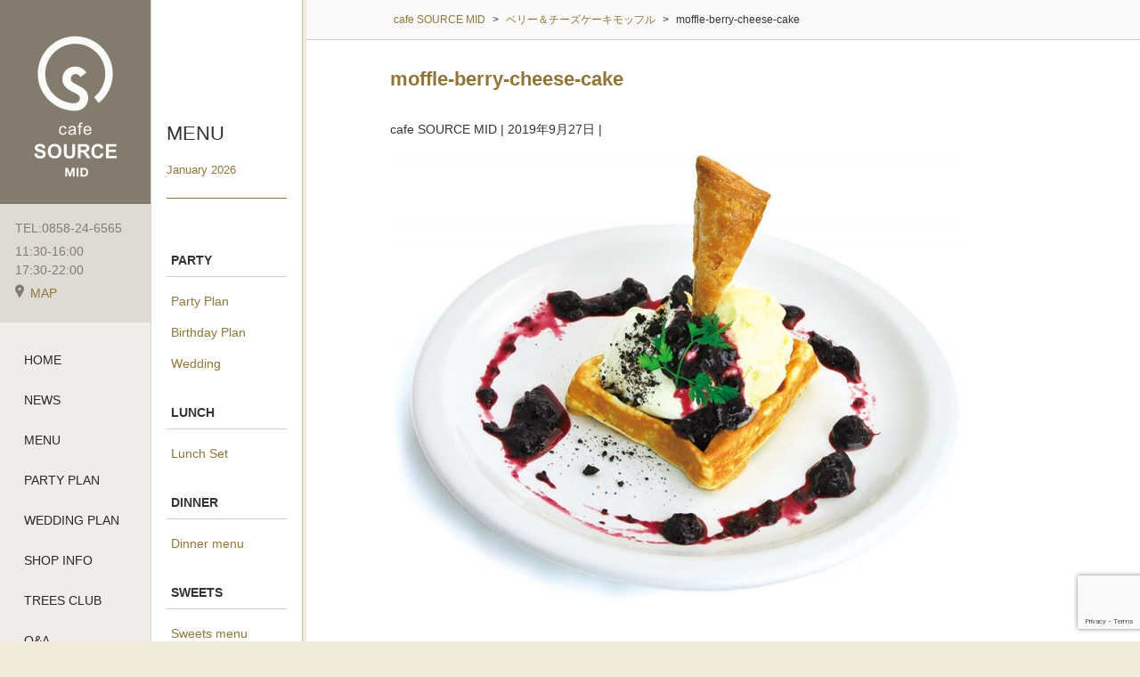

--- FILE ---
content_type: text/html; charset=UTF-8
request_url: https://cafesource-mid.com/menu-item/%E3%83%99%E3%83%AA%E3%83%BC%EF%BC%86%E3%83%81%E3%83%BC%E3%82%BA%E3%82%B1%E3%83%BC%E3%82%AD%E3%83%A2%E3%83%83%E3%83%95%E3%83%AB/attachment/moffle-berry-cheese-cake-2/
body_size: 9335
content:
<!DOCTYPE html>
<html dir="ltr" lang="ja"
	prefix="og: https://ogp.me/ns#"  class="no-js">
<head>
	<meta charset="UTF-8">
	<meta name="viewport" content="width=device-width, initial-scale=1">
		<meta name="robots" content="noindex,follow">
	<meta property="og:type" content="article">
<meta property="og:title" content="moffle-berry-cheese-cake">
<meta property="og:description" content=" ...">
<meta property="og:url" content="https://cafesource-mid.com/menu-item/%e3%83%99%e3%83%aa%e3%83%bc%ef%bc%86%e3%83%81%e3%83%bc%e3%82%ba%e3%82%b1%e3%83%bc%e3%82%ad%e3%83%a2%e3%83%83%e3%83%95%e3%83%ab/attachment/moffle-berry-cheese-cake-2/">
<meta property="og:image" content="https://cafesource-mid.com/wp-content/themes/cafe-source/images/ogp-logo.png">
<meta property="og:site_name" content="cafe SOURCE MID">
<meta property="og:locale" content="ja_JP">	<title>moffle-berry-cheese-cake | cafe SOURCE MID</title>

		<!-- All in One SEO 4.3.3 - aioseo.com -->
		<meta name="robots" content="max-image-preview:large" />
		<link rel="canonical" href="https://cafesource-mid.com/menu-item/%e3%83%99%e3%83%aa%e3%83%bc%ef%bc%86%e3%83%81%e3%83%bc%e3%82%ba%e3%82%b1%e3%83%bc%e3%82%ad%e3%83%a2%e3%83%83%e3%83%95%e3%83%ab/attachment/moffle-berry-cheese-cake-2/" />
		<meta name="generator" content="All in One SEO (AIOSEO) 4.3.3 " />
		<meta property="og:locale" content="ja_JP" />
		<meta property="og:site_name" content="cafe SOURCE MID" />
		<meta property="og:type" content="article" />
		<meta property="og:title" content="moffle-berry-cheese-cake | cafe SOURCE MID" />
		<meta property="og:url" content="https://cafesource-mid.com/menu-item/%e3%83%99%e3%83%aa%e3%83%bc%ef%bc%86%e3%83%81%e3%83%bc%e3%82%ba%e3%82%b1%e3%83%bc%e3%82%ad%e3%83%a2%e3%83%83%e3%83%95%e3%83%ab/attachment/moffle-berry-cheese-cake-2/" />
		<meta property="og:image" content="https://cafesource-mid.com/wp-content/uploads/2016/02/slider1.jpg" />
		<meta property="og:image:secure_url" content="https://cafesource-mid.com/wp-content/uploads/2016/02/slider1.jpg" />
		<meta property="og:image:width" content="800" />
		<meta property="og:image:height" content="459" />
		<meta property="article:published_time" content="2019-09-27T05:25:44+00:00" />
		<meta property="article:modified_time" content="2019-09-27T05:25:46+00:00" />
		<meta property="article:publisher" content="https://www.facebook.com/CafeSourceMid/" />
		<meta name="twitter:card" content="summary" />
		<meta name="twitter:title" content="moffle-berry-cheese-cake | cafe SOURCE MID" />
		<meta name="twitter:image" content="https://cafesource-mid.com/wp-content/uploads/2016/02/slider1.jpg" />
		<meta name="google" content="nositelinkssearchbox" />
		<script type="application/ld+json" class="aioseo-schema">
			{"@context":"https:\/\/schema.org","@graph":[{"@type":"BreadcrumbList","@id":"https:\/\/cafesource-mid.com\/menu-item\/%e3%83%99%e3%83%aa%e3%83%bc%ef%bc%86%e3%83%81%e3%83%bc%e3%82%ba%e3%82%b1%e3%83%bc%e3%82%ad%e3%83%a2%e3%83%83%e3%83%95%e3%83%ab\/attachment\/moffle-berry-cheese-cake-2\/#breadcrumblist","itemListElement":[{"@type":"ListItem","@id":"https:\/\/cafesource-mid.com\/#listItem","position":1,"item":{"@type":"WebPage","@id":"https:\/\/cafesource-mid.com\/","name":"\u30db\u30fc\u30e0","description":"\u9ce5\u53d6\u770c\u5009\u5409\u99c5\u524d\u306e\u5927\u578b\u30ab\u30d5\u30a7\u30ec\u30b9\u30c8\u30e9\u30f3 cafe SOURCE MID\u3002\u5730\u5143\u306e\u65b0\u9bae\u91ce\u83dc\u3084\u65e5\u672c\u6d77\u306e\u9b5a\u3001\u5927\u5c71\u5730\u9d8f\u306a\u3069\u5730\u5143\u306e\u98df\u6750\u3092\u3075\u3093\u3060\u3093\u306b\u4f7f\u3063\u305f\u30e1\u30cb\u30e5\u30fc\u304c\u30aa\u30b9\u30b9\u30e1\u3002\u8c4a\u5bcc\u306a\u30c9\u30ea\u30f3\u30af\u30e1\u30cb\u30e5\u30fc\u3068\u624b\u4f5c\u308a\u30b9\u30a4\u30fc\u30c4\u306f\u5973\u6027\u306b\u3082\u4eba\u6c17\u3002\u98f2\u307f\u653e\u984c\u4ed8\u306e\u5bb4\u4f1a\u30d7\u30e9\u30f3\u3084\u7d50\u5a5a\u5f0f2\u6b21\u4f1a\u30d7\u30e9\u30f3\u3082\u30aa\u30b9\u30b9\u30e1\u3067\u3059\u3002","url":"https:\/\/cafesource-mid.com\/"},"nextItem":"https:\/\/cafesource-mid.com\/menu-item\/%e3%83%99%e3%83%aa%e3%83%bc%ef%bc%86%e3%83%81%e3%83%bc%e3%82%ba%e3%82%b1%e3%83%bc%e3%82%ad%e3%83%a2%e3%83%83%e3%83%95%e3%83%ab\/attachment\/moffle-berry-cheese-cake-2\/#listItem"},{"@type":"ListItem","@id":"https:\/\/cafesource-mid.com\/menu-item\/%e3%83%99%e3%83%aa%e3%83%bc%ef%bc%86%e3%83%81%e3%83%bc%e3%82%ba%e3%82%b1%e3%83%bc%e3%82%ad%e3%83%a2%e3%83%83%e3%83%95%e3%83%ab\/attachment\/moffle-berry-cheese-cake-2\/#listItem","position":2,"item":{"@type":"WebPage","@id":"https:\/\/cafesource-mid.com\/menu-item\/%e3%83%99%e3%83%aa%e3%83%bc%ef%bc%86%e3%83%81%e3%83%bc%e3%82%ba%e3%82%b1%e3%83%bc%e3%82%ad%e3%83%a2%e3%83%83%e3%83%95%e3%83%ab\/attachment\/moffle-berry-cheese-cake-2\/","name":"moffle-berry-cheese-cake","url":"https:\/\/cafesource-mid.com\/menu-item\/%e3%83%99%e3%83%aa%e3%83%bc%ef%bc%86%e3%83%81%e3%83%bc%e3%82%ba%e3%82%b1%e3%83%bc%e3%82%ad%e3%83%a2%e3%83%83%e3%83%95%e3%83%ab\/attachment\/moffle-berry-cheese-cake-2\/"},"previousItem":"https:\/\/cafesource-mid.com\/#listItem"}]},{"@type":"ItemPage","@id":"https:\/\/cafesource-mid.com\/menu-item\/%e3%83%99%e3%83%aa%e3%83%bc%ef%bc%86%e3%83%81%e3%83%bc%e3%82%ba%e3%82%b1%e3%83%bc%e3%82%ad%e3%83%a2%e3%83%83%e3%83%95%e3%83%ab\/attachment\/moffle-berry-cheese-cake-2\/#itempage","url":"https:\/\/cafesource-mid.com\/menu-item\/%e3%83%99%e3%83%aa%e3%83%bc%ef%bc%86%e3%83%81%e3%83%bc%e3%82%ba%e3%82%b1%e3%83%bc%e3%82%ad%e3%83%a2%e3%83%83%e3%83%95%e3%83%ab\/attachment\/moffle-berry-cheese-cake-2\/","name":"moffle-berry-cheese-cake | cafe SOURCE MID","inLanguage":"ja","isPartOf":{"@id":"https:\/\/cafesource-mid.com\/#website"},"breadcrumb":{"@id":"https:\/\/cafesource-mid.com\/menu-item\/%e3%83%99%e3%83%aa%e3%83%bc%ef%bc%86%e3%83%81%e3%83%bc%e3%82%ba%e3%82%b1%e3%83%bc%e3%82%ad%e3%83%a2%e3%83%83%e3%83%95%e3%83%ab\/attachment\/moffle-berry-cheese-cake-2\/#breadcrumblist"},"author":{"@id":"https:\/\/cafesource-mid.com\/author\/source-mid\/#author"},"creator":{"@id":"https:\/\/cafesource-mid.com\/author\/source-mid\/#author"},"datePublished":"2019-09-27T05:25:44+09:00","dateModified":"2019-09-27T05:25:46+09:00"},{"@type":"Organization","@id":"https:\/\/cafesource-mid.com\/#organization","name":"cafe SOURCE MID","url":"https:\/\/cafesource-mid.com\/","logo":{"@type":"ImageObject","url":"https:\/\/cafesource-mid.com\/wp-content\/uploads\/2021\/01\/logo-cafesourcemid.png","@id":"https:\/\/cafesource-mid.com\/#organizationLogo","width":320,"height":74},"image":{"@id":"https:\/\/cafesource-mid.com\/#organizationLogo"},"sameAs":["https:\/\/www.instagram.com\/cafesourcemid\/"],"contactPoint":{"@type":"ContactPoint","telephone":"+81858246565","contactType":"Customer Support"}},{"@type":"Person","@id":"https:\/\/cafesource-mid.com\/author\/source-mid\/#author","url":"https:\/\/cafesource-mid.com\/author\/source-mid\/","name":"cafe SOURCE MID"},{"@type":"WebSite","@id":"https:\/\/cafesource-mid.com\/#website","url":"https:\/\/cafesource-mid.com\/","name":"cafe SOURCE MID","description":"\u9ce5\u53d6\u770c\u5009\u5409\u99c5\u524d \u30ab\u30d5\u30a7\u30bd\u30fc\u30b9MID\u306e\u30db\u30fc\u30e0\u30da\u30fc\u30b8","inLanguage":"ja","publisher":{"@id":"https:\/\/cafesource-mid.com\/#organization"}}]}
		</script>
		<script type="text/javascript" >
			window.ga=window.ga||function(){(ga.q=ga.q||[]).push(arguments)};ga.l=+new Date;
			ga('create', "UA-48909619-10", 'auto');
			ga('send', 'pageview');
		</script>
		<script async src="https://www.google-analytics.com/analytics.js"></script>
		<!-- All in One SEO -->

<link rel='dns-prefetch' href='//static.addtoany.com' />
<link rel='dns-prefetch' href='//www.googletagmanager.com' />
<script type="text/javascript">
window._wpemojiSettings = {"baseUrl":"https:\/\/s.w.org\/images\/core\/emoji\/14.0.0\/72x72\/","ext":".png","svgUrl":"https:\/\/s.w.org\/images\/core\/emoji\/14.0.0\/svg\/","svgExt":".svg","source":{"concatemoji":"https:\/\/cafesource-mid.com\/wp-includes\/js\/wp-emoji-release.min.js"}};
/*! This file is auto-generated */
!function(e,a,t){var n,r,o,i=a.createElement("canvas"),p=i.getContext&&i.getContext("2d");function s(e,t){var a=String.fromCharCode,e=(p.clearRect(0,0,i.width,i.height),p.fillText(a.apply(this,e),0,0),i.toDataURL());return p.clearRect(0,0,i.width,i.height),p.fillText(a.apply(this,t),0,0),e===i.toDataURL()}function c(e){var t=a.createElement("script");t.src=e,t.defer=t.type="text/javascript",a.getElementsByTagName("head")[0].appendChild(t)}for(o=Array("flag","emoji"),t.supports={everything:!0,everythingExceptFlag:!0},r=0;r<o.length;r++)t.supports[o[r]]=function(e){if(p&&p.fillText)switch(p.textBaseline="top",p.font="600 32px Arial",e){case"flag":return s([127987,65039,8205,9895,65039],[127987,65039,8203,9895,65039])?!1:!s([55356,56826,55356,56819],[55356,56826,8203,55356,56819])&&!s([55356,57332,56128,56423,56128,56418,56128,56421,56128,56430,56128,56423,56128,56447],[55356,57332,8203,56128,56423,8203,56128,56418,8203,56128,56421,8203,56128,56430,8203,56128,56423,8203,56128,56447]);case"emoji":return!s([129777,127995,8205,129778,127999],[129777,127995,8203,129778,127999])}return!1}(o[r]),t.supports.everything=t.supports.everything&&t.supports[o[r]],"flag"!==o[r]&&(t.supports.everythingExceptFlag=t.supports.everythingExceptFlag&&t.supports[o[r]]);t.supports.everythingExceptFlag=t.supports.everythingExceptFlag&&!t.supports.flag,t.DOMReady=!1,t.readyCallback=function(){t.DOMReady=!0},t.supports.everything||(n=function(){t.readyCallback()},a.addEventListener?(a.addEventListener("DOMContentLoaded",n,!1),e.addEventListener("load",n,!1)):(e.attachEvent("onload",n),a.attachEvent("onreadystatechange",function(){"complete"===a.readyState&&t.readyCallback()})),(e=t.source||{}).concatemoji?c(e.concatemoji):e.wpemoji&&e.twemoji&&(c(e.twemoji),c(e.wpemoji)))}(window,document,window._wpemojiSettings);
</script>
<style type="text/css">
img.wp-smiley,
img.emoji {
	display: inline !important;
	border: none !important;
	box-shadow: none !important;
	height: 1em !important;
	width: 1em !important;
	margin: 0 0.07em !important;
	vertical-align: -0.1em !important;
	background: none !important;
	padding: 0 !important;
}
</style>
	<link rel='stylesheet' id='wp-block-library-css' href='https://cafesource-mid.com/wp-includes/css/dist/block-library/style.min.css' type='text/css' media='all' />
<link rel='stylesheet' id='classic-theme-styles-css' href='https://cafesource-mid.com/wp-includes/css/classic-themes.min.css' type='text/css' media='all' />
<style id='global-styles-inline-css' type='text/css'>
body{--wp--preset--color--black: #000000;--wp--preset--color--cyan-bluish-gray: #abb8c3;--wp--preset--color--white: #ffffff;--wp--preset--color--pale-pink: #f78da7;--wp--preset--color--vivid-red: #cf2e2e;--wp--preset--color--luminous-vivid-orange: #ff6900;--wp--preset--color--luminous-vivid-amber: #fcb900;--wp--preset--color--light-green-cyan: #7bdcb5;--wp--preset--color--vivid-green-cyan: #00d084;--wp--preset--color--pale-cyan-blue: #8ed1fc;--wp--preset--color--vivid-cyan-blue: #0693e3;--wp--preset--color--vivid-purple: #9b51e0;--wp--preset--gradient--vivid-cyan-blue-to-vivid-purple: linear-gradient(135deg,rgba(6,147,227,1) 0%,rgb(155,81,224) 100%);--wp--preset--gradient--light-green-cyan-to-vivid-green-cyan: linear-gradient(135deg,rgb(122,220,180) 0%,rgb(0,208,130) 100%);--wp--preset--gradient--luminous-vivid-amber-to-luminous-vivid-orange: linear-gradient(135deg,rgba(252,185,0,1) 0%,rgba(255,105,0,1) 100%);--wp--preset--gradient--luminous-vivid-orange-to-vivid-red: linear-gradient(135deg,rgba(255,105,0,1) 0%,rgb(207,46,46) 100%);--wp--preset--gradient--very-light-gray-to-cyan-bluish-gray: linear-gradient(135deg,rgb(238,238,238) 0%,rgb(169,184,195) 100%);--wp--preset--gradient--cool-to-warm-spectrum: linear-gradient(135deg,rgb(74,234,220) 0%,rgb(151,120,209) 20%,rgb(207,42,186) 40%,rgb(238,44,130) 60%,rgb(251,105,98) 80%,rgb(254,248,76) 100%);--wp--preset--gradient--blush-light-purple: linear-gradient(135deg,rgb(255,206,236) 0%,rgb(152,150,240) 100%);--wp--preset--gradient--blush-bordeaux: linear-gradient(135deg,rgb(254,205,165) 0%,rgb(254,45,45) 50%,rgb(107,0,62) 100%);--wp--preset--gradient--luminous-dusk: linear-gradient(135deg,rgb(255,203,112) 0%,rgb(199,81,192) 50%,rgb(65,88,208) 100%);--wp--preset--gradient--pale-ocean: linear-gradient(135deg,rgb(255,245,203) 0%,rgb(182,227,212) 50%,rgb(51,167,181) 100%);--wp--preset--gradient--electric-grass: linear-gradient(135deg,rgb(202,248,128) 0%,rgb(113,206,126) 100%);--wp--preset--gradient--midnight: linear-gradient(135deg,rgb(2,3,129) 0%,rgb(40,116,252) 100%);--wp--preset--duotone--dark-grayscale: url('#wp-duotone-dark-grayscale');--wp--preset--duotone--grayscale: url('#wp-duotone-grayscale');--wp--preset--duotone--purple-yellow: url('#wp-duotone-purple-yellow');--wp--preset--duotone--blue-red: url('#wp-duotone-blue-red');--wp--preset--duotone--midnight: url('#wp-duotone-midnight');--wp--preset--duotone--magenta-yellow: url('#wp-duotone-magenta-yellow');--wp--preset--duotone--purple-green: url('#wp-duotone-purple-green');--wp--preset--duotone--blue-orange: url('#wp-duotone-blue-orange');--wp--preset--font-size--small: 13px;--wp--preset--font-size--medium: 20px;--wp--preset--font-size--large: 36px;--wp--preset--font-size--x-large: 42px;--wp--preset--spacing--20: 0.44rem;--wp--preset--spacing--30: 0.67rem;--wp--preset--spacing--40: 1rem;--wp--preset--spacing--50: 1.5rem;--wp--preset--spacing--60: 2.25rem;--wp--preset--spacing--70: 3.38rem;--wp--preset--spacing--80: 5.06rem;}:where(.is-layout-flex){gap: 0.5em;}body .is-layout-flow > .alignleft{float: left;margin-inline-start: 0;margin-inline-end: 2em;}body .is-layout-flow > .alignright{float: right;margin-inline-start: 2em;margin-inline-end: 0;}body .is-layout-flow > .aligncenter{margin-left: auto !important;margin-right: auto !important;}body .is-layout-constrained > .alignleft{float: left;margin-inline-start: 0;margin-inline-end: 2em;}body .is-layout-constrained > .alignright{float: right;margin-inline-start: 2em;margin-inline-end: 0;}body .is-layout-constrained > .aligncenter{margin-left: auto !important;margin-right: auto !important;}body .is-layout-constrained > :where(:not(.alignleft):not(.alignright):not(.alignfull)){max-width: var(--wp--style--global--content-size);margin-left: auto !important;margin-right: auto !important;}body .is-layout-constrained > .alignwide{max-width: var(--wp--style--global--wide-size);}body .is-layout-flex{display: flex;}body .is-layout-flex{flex-wrap: wrap;align-items: center;}body .is-layout-flex > *{margin: 0;}:where(.wp-block-columns.is-layout-flex){gap: 2em;}.has-black-color{color: var(--wp--preset--color--black) !important;}.has-cyan-bluish-gray-color{color: var(--wp--preset--color--cyan-bluish-gray) !important;}.has-white-color{color: var(--wp--preset--color--white) !important;}.has-pale-pink-color{color: var(--wp--preset--color--pale-pink) !important;}.has-vivid-red-color{color: var(--wp--preset--color--vivid-red) !important;}.has-luminous-vivid-orange-color{color: var(--wp--preset--color--luminous-vivid-orange) !important;}.has-luminous-vivid-amber-color{color: var(--wp--preset--color--luminous-vivid-amber) !important;}.has-light-green-cyan-color{color: var(--wp--preset--color--light-green-cyan) !important;}.has-vivid-green-cyan-color{color: var(--wp--preset--color--vivid-green-cyan) !important;}.has-pale-cyan-blue-color{color: var(--wp--preset--color--pale-cyan-blue) !important;}.has-vivid-cyan-blue-color{color: var(--wp--preset--color--vivid-cyan-blue) !important;}.has-vivid-purple-color{color: var(--wp--preset--color--vivid-purple) !important;}.has-black-background-color{background-color: var(--wp--preset--color--black) !important;}.has-cyan-bluish-gray-background-color{background-color: var(--wp--preset--color--cyan-bluish-gray) !important;}.has-white-background-color{background-color: var(--wp--preset--color--white) !important;}.has-pale-pink-background-color{background-color: var(--wp--preset--color--pale-pink) !important;}.has-vivid-red-background-color{background-color: var(--wp--preset--color--vivid-red) !important;}.has-luminous-vivid-orange-background-color{background-color: var(--wp--preset--color--luminous-vivid-orange) !important;}.has-luminous-vivid-amber-background-color{background-color: var(--wp--preset--color--luminous-vivid-amber) !important;}.has-light-green-cyan-background-color{background-color: var(--wp--preset--color--light-green-cyan) !important;}.has-vivid-green-cyan-background-color{background-color: var(--wp--preset--color--vivid-green-cyan) !important;}.has-pale-cyan-blue-background-color{background-color: var(--wp--preset--color--pale-cyan-blue) !important;}.has-vivid-cyan-blue-background-color{background-color: var(--wp--preset--color--vivid-cyan-blue) !important;}.has-vivid-purple-background-color{background-color: var(--wp--preset--color--vivid-purple) !important;}.has-black-border-color{border-color: var(--wp--preset--color--black) !important;}.has-cyan-bluish-gray-border-color{border-color: var(--wp--preset--color--cyan-bluish-gray) !important;}.has-white-border-color{border-color: var(--wp--preset--color--white) !important;}.has-pale-pink-border-color{border-color: var(--wp--preset--color--pale-pink) !important;}.has-vivid-red-border-color{border-color: var(--wp--preset--color--vivid-red) !important;}.has-luminous-vivid-orange-border-color{border-color: var(--wp--preset--color--luminous-vivid-orange) !important;}.has-luminous-vivid-amber-border-color{border-color: var(--wp--preset--color--luminous-vivid-amber) !important;}.has-light-green-cyan-border-color{border-color: var(--wp--preset--color--light-green-cyan) !important;}.has-vivid-green-cyan-border-color{border-color: var(--wp--preset--color--vivid-green-cyan) !important;}.has-pale-cyan-blue-border-color{border-color: var(--wp--preset--color--pale-cyan-blue) !important;}.has-vivid-cyan-blue-border-color{border-color: var(--wp--preset--color--vivid-cyan-blue) !important;}.has-vivid-purple-border-color{border-color: var(--wp--preset--color--vivid-purple) !important;}.has-vivid-cyan-blue-to-vivid-purple-gradient-background{background: var(--wp--preset--gradient--vivid-cyan-blue-to-vivid-purple) !important;}.has-light-green-cyan-to-vivid-green-cyan-gradient-background{background: var(--wp--preset--gradient--light-green-cyan-to-vivid-green-cyan) !important;}.has-luminous-vivid-amber-to-luminous-vivid-orange-gradient-background{background: var(--wp--preset--gradient--luminous-vivid-amber-to-luminous-vivid-orange) !important;}.has-luminous-vivid-orange-to-vivid-red-gradient-background{background: var(--wp--preset--gradient--luminous-vivid-orange-to-vivid-red) !important;}.has-very-light-gray-to-cyan-bluish-gray-gradient-background{background: var(--wp--preset--gradient--very-light-gray-to-cyan-bluish-gray) !important;}.has-cool-to-warm-spectrum-gradient-background{background: var(--wp--preset--gradient--cool-to-warm-spectrum) !important;}.has-blush-light-purple-gradient-background{background: var(--wp--preset--gradient--blush-light-purple) !important;}.has-blush-bordeaux-gradient-background{background: var(--wp--preset--gradient--blush-bordeaux) !important;}.has-luminous-dusk-gradient-background{background: var(--wp--preset--gradient--luminous-dusk) !important;}.has-pale-ocean-gradient-background{background: var(--wp--preset--gradient--pale-ocean) !important;}.has-electric-grass-gradient-background{background: var(--wp--preset--gradient--electric-grass) !important;}.has-midnight-gradient-background{background: var(--wp--preset--gradient--midnight) !important;}.has-small-font-size{font-size: var(--wp--preset--font-size--small) !important;}.has-medium-font-size{font-size: var(--wp--preset--font-size--medium) !important;}.has-large-font-size{font-size: var(--wp--preset--font-size--large) !important;}.has-x-large-font-size{font-size: var(--wp--preset--font-size--x-large) !important;}
.wp-block-navigation a:where(:not(.wp-element-button)){color: inherit;}
:where(.wp-block-columns.is-layout-flex){gap: 2em;}
.wp-block-pullquote{font-size: 1.5em;line-height: 1.6;}
</style>
<link rel='stylesheet' id='contact-form-7-css' href='https://cafesource-mid.com/wp-content/plugins/contact-form-7/includes/css/styles.css' type='text/css' media='all' />
<link rel='stylesheet' id='addtoany-css' href='https://cafesource-mid.com/wp-content/plugins/add-to-any/addtoany.min.css' type='text/css' media='all' />
<link rel='stylesheet' id='style-css' href='https://cafesource-mid.com/wp-content/themes/cafe-source/style.css' type='text/css' media='all' />
<link rel='stylesheet' id='font-awesome-css' href='//maxcdn.bootstrapcdn.com/font-awesome/4.2.0/css/font-awesome.min.css' type='text/css' media='all' />
<script type='text/javascript' id='addtoany-core-js-before'>
window.a2a_config=window.a2a_config||{};a2a_config.callbacks=[];a2a_config.overlays=[];a2a_config.templates={};a2a_localize = {
	Share: "共有",
	Save: "ブックマーク",
	Subscribe: "購読",
	Email: "メール",
	Bookmark: "ブックマーク",
	ShowAll: "すべて表示する",
	ShowLess: "小さく表示する",
	FindServices: "サービスを探す",
	FindAnyServiceToAddTo: "追加するサービスを今すぐ探す",
	PoweredBy: "Powered by",
	ShareViaEmail: "メールでシェアする",
	SubscribeViaEmail: "メールで購読する",
	BookmarkInYourBrowser: "ブラウザにブックマーク",
	BookmarkInstructions: "このページをブックマークするには、 Ctrl+D または \u2318+D を押下。",
	AddToYourFavorites: "お気に入りに追加",
	SendFromWebOrProgram: "任意のメールアドレスまたはメールプログラムから送信",
	EmailProgram: "メールプログラム",
	More: "詳細&#8230;",
	ThanksForSharing: "共有ありがとうございます !",
	ThanksForFollowing: "フォローありがとうございます !"
};
</script>
<script type='text/javascript' async src='https://static.addtoany.com/menu/page.js' id='addtoany-core-js'></script>
<script type='text/javascript' src='https://cafesource-mid.com/wp-includes/js/jquery/jquery.min.js' id='jquery-core-js'></script>
<script type='text/javascript' src='https://cafesource-mid.com/wp-includes/js/jquery/jquery-migrate.min.js' id='jquery-migrate-js'></script>
<script type='text/javascript' async src='https://cafesource-mid.com/wp-content/plugins/add-to-any/addtoany.min.js' id='addtoany-jquery-js'></script>

<!-- Google アナリティクス スニペット (Site Kit が追加) -->
<script type='text/javascript' src='https://www.googletagmanager.com/gtag/js?id=UA-48909619-10' id='google_gtagjs-js' async></script>
<script type='text/javascript' id='google_gtagjs-js-after'>
window.dataLayer = window.dataLayer || [];function gtag(){dataLayer.push(arguments);}
gtag('set', 'linker', {"domains":["cafesource-mid.com"]} );
gtag("js", new Date());
gtag("set", "developer_id.dZTNiMT", true);
gtag("config", "UA-48909619-10", {"anonymize_ip":true});
gtag("config", "G-L9RV082WNP");
</script>

<!-- (ここまで) Google アナリティクス スニペット (Site Kit が追加) -->
<script type='text/javascript' src='https://cafesource-mid.com/wp-content/themes/cafe-source/library/js/jquery.tile.js' id='tile-js'></script>
<script type='text/javascript' src='https://cafesource-mid.com/wp-content/themes/cafe-source/library/js/general.js' id='general-js'></script>
<link rel="https://api.w.org/" href="https://cafesource-mid.com/wp-json/" /><link rel="alternate" type="application/json" href="https://cafesource-mid.com/wp-json/wp/v2/media/2451" /><link rel="alternate" type="application/json+oembed" href="https://cafesource-mid.com/wp-json/oembed/1.0/embed?url=https%3A%2F%2Fcafesource-mid.com%2Fmenu-item%2F%25e3%2583%2599%25e3%2583%25aa%25e3%2583%25bc%25ef%25bc%2586%25e3%2583%2581%25e3%2583%25bc%25e3%2582%25ba%25e3%2582%25b1%25e3%2583%25bc%25e3%2582%25ad%25e3%2583%25a2%25e3%2583%2583%25e3%2583%2595%25e3%2583%25ab%2Fattachment%2Fmoffle-berry-cheese-cake-2%2F" />
<link rel="alternate" type="text/xml+oembed" href="https://cafesource-mid.com/wp-json/oembed/1.0/embed?url=https%3A%2F%2Fcafesource-mid.com%2Fmenu-item%2F%25e3%2583%2599%25e3%2583%25aa%25e3%2583%25bc%25ef%25bc%2586%25e3%2583%2581%25e3%2583%25bc%25e3%2582%25ba%25e3%2582%25b1%25e3%2583%25bc%25e3%2582%25ad%25e3%2583%25a2%25e3%2583%2583%25e3%2583%2595%25e3%2583%25ab%2Fattachment%2Fmoffle-berry-cheese-cake-2%2F&#038;format=xml" />
<meta name="generator" content="Site Kit by Google 1.96.0" /><style type="text/css">.recentcomments a{display:inline !important;padding:0 !important;margin:0 !important;}</style><style>.simplemap img{max-width:none !important;padding:0 !important;margin:0 !important;}.staticmap,.staticmap img{max-width:100% !important;height:auto !important;}.simplemap .simplemap-content{display:none;}</style>
<script>var google_map_api_key = "AIzaSyCe4A5ECMZhmF-sX0s3VEz7kXvVE_n4kb0";</script><link rel="icon" href="https://cafesource-mid.com/wp-content/uploads/2020/07/cropped-favicon-32x32.png" sizes="32x32" />
<link rel="icon" href="https://cafesource-mid.com/wp-content/uploads/2020/07/cropped-favicon-192x192.png" sizes="192x192" />
<link rel="apple-touch-icon" href="https://cafesource-mid.com/wp-content/uploads/2020/07/cropped-favicon-180x180.png" />
<meta name="msapplication-TileImage" content="https://cafesource-mid.com/wp-content/uploads/2020/07/cropped-favicon-270x270.png" />
</head>

<body class="attachment attachment-template-default single single-attachment postid-2451 attachmentid-2451 attachment-jpeg">
<div class="wrapper">

<header id="header" class="site-header">
<div class="navbar">
	<div class="site-logo">
	<a href="https://cafesource-mid.com">
		<img class="hidden-md-down" src="https://cafesource-mid.com/wp-content/themes/cafe-source/images/common/cafe-source-mid-logo.png" alt="鳥取県倉吉駅前 カフェソースMIDのホームページ">
		<img class="hidden-lg-up" src="https://cafesource-mid.com/wp-content/themes/cafe-source/images/common/cafe-source-mid-mobile.png" alt="鳥取県倉吉駅前 カフェソースMIDのホームページ">
	</a>
</div>	<div class="header-info">
		<span>TEL:0858-24-6565</span>
		<span>11:30-16:00<br>17:30-22:00</span>
		<span><a href="https://cafesource-mid.com/shop-info#access-map"><img src="https://cafesource-mid.com/wp-content/themes/cafe-source/images/common/icon-map.png" alt="Trees Coffee Companyへのアクセス">MAP</a></span>
	</div>

	<div class="main-menu">
	<ul id="menu-main-menu" class="menu-list"><li id="menu-item-579" class="menu-item menu-item-type-post_type menu-item-object-page menu-item-home menu-item-579"><a href="https://cafesource-mid.com/">HOME</a></li>
<li id="menu-item-580" class="menu-item menu-item-type-taxonomy menu-item-object-category menu-item-580"><a href="https://cafesource-mid.com/category/news/">NEWS</a></li>
<li id="menu-item-586" class="menu-item menu-item-type-post_type menu-item-object-menu menu-item-586"><a href="https://cafesource-mid.com/menu/lunch-menu/">MENU</a></li>
<li id="menu-item-585" class="menu-item menu-item-type-post_type menu-item-object-page menu-item-585"><a href="https://cafesource-mid.com/partyplan/">PARTY PLAN</a></li>
<li id="menu-item-1330" class="menu-item menu-item-type-post_type menu-item-object-page menu-item-1330"><a href="https://cafesource-mid.com/wedding/">WEDDING PLAN</a></li>
<li id="menu-item-583" class="menu-item menu-item-type-post_type menu-item-object-page menu-item-583"><a href="https://cafesource-mid.com/shop-info/">SHOP INFO</a></li>
<li id="menu-item-582" class="menu-item menu-item-type-post_type menu-item-object-page menu-item-582"><a href="https://cafesource-mid.com/?page_id=181">TREES CLUB</a></li>
<li id="menu-item-584" class="menu-item menu-item-type-post_type menu-item-object-page menu-item-584"><a href="https://cafesource-mid.com/faq/">Q&#038;A</a></li>
<li id="menu-item-581" class="menu-item menu-item-type-post_type menu-item-object-page menu-item-581"><a href="https://cafesource-mid.com/contact/">CONTACT</a></li>
</ul>	</div>
	<div class="header-contact">
		<span>
			<span data-action="call" data-tel="0858246565">
				<img src="https://cafesource-mid.com/wp-content/themes/cafe-source/images/common/icon-m-tel.png" alt="電話">
			</span>
		</span>
		<span>
			<a href="https://cafesource-mid.com/shop-info">
				<img src="https://cafesource-mid.com/wp-content/themes/cafe-source/images/common/icon-m-map.png" alt="地図">
			</a>
		</span>
	</div>
	<nav class="overlay-menu">
	<ul id="menu-main-menu-1" class="menu-list"><li class="menu-item menu-item-type-post_type menu-item-object-page menu-item-home menu-item-579"><a href="https://cafesource-mid.com/">HOME</a></li>
<li class="menu-item menu-item-type-taxonomy menu-item-object-category menu-item-580"><a href="https://cafesource-mid.com/category/news/">NEWS</a></li>
<li class="menu-item menu-item-type-post_type menu-item-object-menu menu-item-586"><a href="https://cafesource-mid.com/menu/lunch-menu/">MENU</a></li>
<li class="menu-item menu-item-type-post_type menu-item-object-page menu-item-585"><a href="https://cafesource-mid.com/partyplan/">PARTY PLAN</a></li>
<li class="menu-item menu-item-type-post_type menu-item-object-page menu-item-1330"><a href="https://cafesource-mid.com/wedding/">WEDDING PLAN</a></li>
<li class="menu-item menu-item-type-post_type menu-item-object-page menu-item-583"><a href="https://cafesource-mid.com/shop-info/">SHOP INFO</a></li>
<li class="menu-item menu-item-type-post_type menu-item-object-page menu-item-582"><a href="https://cafesource-mid.com/?page_id=181">TREES CLUB</a></li>
<li class="menu-item menu-item-type-post_type menu-item-object-page menu-item-584"><a href="https://cafesource-mid.com/faq/">Q&#038;A</a></li>
<li class="menu-item menu-item-type-post_type menu-item-object-page menu-item-581"><a href="https://cafesource-mid.com/contact/">CONTACT</a></li>
</ul>	<button class="close-btn" type="button" data-target=".overlay-menu"><i class="fa fa-times" aria-hidden="true"></i></button>
</nav>	<ul class="header-btn">
		<li class="btn-news">
			<a href="https://cafesource-mid.com/category/news">
				<img src="https://cafesource-mid.com/wp-content/themes/cafe-source/images/common/btn-news.png" alt="ニュース">
			</a>
		</li>
		<li class="btn-menu">
			<img src="https://cafesource-mid.com/wp-content/themes/cafe-source/images/common/btn-menu.png" alt="メニュー">
		</li>
		<li class="btn-onlineshop">
			<a href="https://trees-company.shop/" target="_blank">
				<img src="https://cafesource-mid.com/wp-content/themes/cafe-source/images/common/btn-shopping.png" alt="ショッピング">
			</a>
		</li>
		<li class="btn-facebook">
			<a href="https://ja-jp.facebook.com/cafesource-mid" target="_blank">
				<img src="https://cafesource-mid.com/wp-content/themes/cafe-source/images/common/btn-facebook.png" alt="カフェソースmid Facebookページ">
			</a>
		</li>
		<li class="btn-instagram">
			<a href="https://www.instagram.com/cafesourcemid/" target="_blank">
				<img src="https://cafesource-mid.com/wp-content/themes/cafe-source/images/common/btn-instagram.png" alt="カフェソース Instagramページ">
			</a>
		</li>
		<li class="btn-dpoint">
			<a href="https://dpoint.jp/ctrw/index.html" target="_blank">
				<img src="https://cafesource-mid.com/wp-content/themes/cafe-source/images/common/bnr-dpoint.png" alt="dpoint グループ全店　たまる! つかえる！">
			</a>
		</li>
	</ul>

	<button class="menu-btn" type="button" data-toggle="collapse" data-target=".overlay-menu"><i class="fa fa-bars"></i></button></div></header>
<div class="menubar">
	<div class="menu-month hidden-md-down">MENU<span>January 2026</span></div>
	<nav class="menu-nav">
		<ul>
			<li class="menu-party menu-category">
				<span class="trigger-lunch">PARTY<span class="icon-plus">+</span><span class="icon-minus">&minus;</span></span>
				<ul class="nav-dropdown">
					<li><a href="https://cafesource-mid.com/partyplan">Party Plan</a></li>
					<li><a href="https://cafesource-mid.com/birthday-plan">Birthday Plan</a></li>
					<li><a href="https://cafesource-mid.com/wedding">Wedding</a></li>
				</ul>
			</li>
			<li class="menu-lunch menu-category">
				<span class="trigger-lunch">LUNCH<span class="icon-plus">+</span><span class="icon-minus">&minus;</span></span>
				<ul class="nav-dropdown">
					<li><a href="https://cafesource-mid.com/menu/lunch">Lunch Set</a></li>
				</ul>
			</li>
			<li class="menu-dinner menu-category">
				<span class="trigger-dinner">DINNER<span class="icon-plus">+</span><span class="icon-minus">&minus;</span></span>
				<ul class="nav-dropdown">
					<li><a href="https://cafesource-mid.com/menu/dinner">Dinner menu</a></li>					
					<!--
					<li><a href="https://cafesource-mid.com/menu/appetizer">Appetizer</a></li>
					<li><a href="https://cafesource-mid.com/menu/salad">Salad</a></li>
					<li><a href="https://cafesource-mid.com/menu/pasta">Pasta</a></li>
					<li><a href="https://cafesource-mid.com/menu/pizza">Pizza</a></li>
					<li><a href="https://cafesource-mid.com/menu/main">Main</a></li>
					<li><a href="https://cafesource-mid.com/menu/dinner-set">Dinner Set</a></li>
-->
				</ul>
			</li>
			<li class="menu-sweets menu-category">
				<span class="trigger-sweets">SWEETS<span class="icon-plus">+</span><span class="icon-minus">&minus;</span></span>
				<ul class="nav-dropdown">
					<li><a href="https://cafesource-mid.com/menu/sweets">Sweets menu</a></li>
					<!-- <li><a href="https://cafesource-mid.com/menu/moffle">Moffle</a></li> -->
				</ul>
			</li>
			<li class="menu-drink menu-category">
				<span class="trigger-drink">DRINK<span class="icon-plus">+</span><span class="icon-minus">&minus;</span></span>
				<ul class="nav-dropdown">
					<li><a href="https://cafesource-mid.com/menu/drink">Drink menu</a></li>					
					<!-- 				
					<li><a href="https://cafesource-mid.com/menu/coffee">Coffee</a></li>
					<li><a href="https://cafesource-mid.com/menu/juice">Juice</a></li>
					<li><a href="https://cafesource-mid.com/menu/alcohol-1">Alcohol 1</a></li>
					<li><a href="https://cafesource-mid.com/menu/alcohol-2">Alcohol 2</a></li>
					<li><a href="https://cafesource-mid.com/menu/alcohol-3">Alcohol 3</a></li>
					<li><a href="https://cafesource-mid.com/menu/alcohol-4">Alcohol 4</a></li>
-->
				</ul>
			</li>
		</ul>
	</nav>
</div>
<main id="main" class="site-main">


<div class="breadcrumbs-wrap">
			<div class="breadcrumbs bcn-nav-xt" xmlns:v="http://rdf.data-vocabulary.org/#">
			<!-- Breadcrumb NavXT 7.2.0 -->
<span property="itemListElement" typeof="ListItem"><a property="item" typeof="WebPage" title="Go to cafe SOURCE MID." href="https://cafesource-mid.com" class="home"><span property="name">cafe SOURCE MID</span></a><meta property="position" content="1"></span> &gt; <span property="itemListElement" typeof="ListItem"><a property="item" typeof="WebPage" title="ベリー＆チーズケーキモッフルへ移動する" href="https://cafesource-mid.com/menu-item/%e3%83%99%e3%83%aa%e3%83%bc%ef%bc%86%e3%83%81%e3%83%bc%e3%82%ba%e3%82%b1%e3%83%bc%e3%82%ad%e3%83%a2%e3%83%83%e3%83%95%e3%83%ab/" class="post post-menu-item" ><span property="name">ベリー＆チーズケーキモッフル</span></a><meta property="position" content="2"></span> &gt; <span property="itemListElement" typeof="ListItem"><span property="name">moffle-berry-cheese-cake</span><meta property="position" content="3"></span>	</div>
</div>

<div class="container">
	<div id="contents">
		<div class="contents-inner">
					<article id="post-2451" class="article-single post-2451 attachment type-attachment status-inherit hentry">
				<div id="contents-body">
					<h1 class="entry-title post-title">moffle-berry-cheese-cake</h1>
					<div class="meta-info">
		<span class="vcard author">
		<span class="fn">
			cafe SOURCE MID</span>
			<span class="meta-separator">|</span>
	</span>
				<time class="published updated" datetime="2019-09-27">2019年9月27日</time>
		<span class="meta-separator">|</span>
	<span class="entry-categories"></span>
</div>					<div class="entry-content">
						<p class="attachment"><a href='https://cafesource-mid.com/wp-content/uploads/2016/01/moffle-berry-cheese-cake-1.jpg'><img width="640" height="506" src="https://cafesource-mid.com/wp-content/uploads/2016/01/moffle-berry-cheese-cake-1-640x506.jpg" class="attachment-medium size-medium" alt="ベリー＆チーズケーキモッフル" decoding="async" loading="lazy" srcset="https://cafesource-mid.com/wp-content/uploads/2016/01/moffle-berry-cheese-cake-1-640x506.jpg 640w, https://cafesource-mid.com/wp-content/uploads/2016/01/moffle-berry-cheese-cake-1-360x284.jpg 360w, https://cafesource-mid.com/wp-content/uploads/2016/01/moffle-berry-cheese-cake-1.jpg 800w" sizes="(max-width: 640px) 100vw, 640px" /></a></p>
					</div>
									</div>
			</article>
					<nav class="pager">
	<ul>
		<li class="previous-post"><a href="https://cafesource-mid.com/menu-item/%e3%83%99%e3%83%aa%e3%83%bc%ef%bc%86%e3%83%81%e3%83%bc%e3%82%ba%e3%82%b1%e3%83%bc%e3%82%ad%e3%83%a2%e3%83%83%e3%83%95%e3%83%ab/" rel="prev">前の記事</a></li>
		<li class="next-post"></li>
	</ul>
</nav>			
		</div>
	</div>
</div>
</main>

<footer id="footer" class="site-footer">
<div class="footer-copyright">
	<div class="container">
		<small class="copyright">Copyright © 2015 TREES. ALL RIGHTS RESERVED.</small>
	</div>
</div></footer>
<div class="pagetop"><a href="#header"><i class="fa fa-angle-up"></i>
TOP</a></div>
</div>
<script type='text/javascript' src='https://cafesource-mid.com/wp-content/plugins/contact-form-7/includes/swv/js/index.js' id='swv-js'></script>
<script type='text/javascript' id='contact-form-7-js-extra'>
/* <![CDATA[ */
var wpcf7 = {"api":{"root":"https:\/\/cafesource-mid.com\/wp-json\/","namespace":"contact-form-7\/v1"}};
/* ]]> */
</script>
<script type='text/javascript' src='https://cafesource-mid.com/wp-content/plugins/contact-form-7/includes/js/index.js' id='contact-form-7-js'></script>
<script type='text/javascript' src='https://www.google.com/recaptcha/api.js?render=6LdOLtcUAAAAAFzOgh_nX2H0SRkeRXqva9ABY3wj' id='google-recaptcha-js'></script>
<script type='text/javascript' src='https://cafesource-mid.com/wp-includes/js/dist/vendor/regenerator-runtime.min.js' id='regenerator-runtime-js'></script>
<script type='text/javascript' src='https://cafesource-mid.com/wp-includes/js/dist/vendor/wp-polyfill.min.js' id='wp-polyfill-js'></script>
<script type='text/javascript' id='wpcf7-recaptcha-js-extra'>
/* <![CDATA[ */
var wpcf7_recaptcha = {"sitekey":"6LdOLtcUAAAAAFzOgh_nX2H0SRkeRXqva9ABY3wj","actions":{"homepage":"homepage","contactform":"contactform"}};
/* ]]> */
</script>
<script type='text/javascript' src='https://cafesource-mid.com/wp-content/plugins/contact-form-7/modules/recaptcha/index.js' id='wpcf7-recaptcha-js'></script>
<style>
	.pagetop {
		bottom: 6em !important;
	}
</style>
</body>
</html>

--- FILE ---
content_type: text/html; charset=utf-8
request_url: https://www.google.com/recaptcha/api2/anchor?ar=1&k=6LdOLtcUAAAAAFzOgh_nX2H0SRkeRXqva9ABY3wj&co=aHR0cHM6Ly9jYWZlc291cmNlLW1pZC5jb206NDQz&hl=en&v=PoyoqOPhxBO7pBk68S4YbpHZ&size=invisible&anchor-ms=20000&execute-ms=30000&cb=apuo9tnb7187
body_size: 48776
content:
<!DOCTYPE HTML><html dir="ltr" lang="en"><head><meta http-equiv="Content-Type" content="text/html; charset=UTF-8">
<meta http-equiv="X-UA-Compatible" content="IE=edge">
<title>reCAPTCHA</title>
<style type="text/css">
/* cyrillic-ext */
@font-face {
  font-family: 'Roboto';
  font-style: normal;
  font-weight: 400;
  font-stretch: 100%;
  src: url(//fonts.gstatic.com/s/roboto/v48/KFO7CnqEu92Fr1ME7kSn66aGLdTylUAMa3GUBHMdazTgWw.woff2) format('woff2');
  unicode-range: U+0460-052F, U+1C80-1C8A, U+20B4, U+2DE0-2DFF, U+A640-A69F, U+FE2E-FE2F;
}
/* cyrillic */
@font-face {
  font-family: 'Roboto';
  font-style: normal;
  font-weight: 400;
  font-stretch: 100%;
  src: url(//fonts.gstatic.com/s/roboto/v48/KFO7CnqEu92Fr1ME7kSn66aGLdTylUAMa3iUBHMdazTgWw.woff2) format('woff2');
  unicode-range: U+0301, U+0400-045F, U+0490-0491, U+04B0-04B1, U+2116;
}
/* greek-ext */
@font-face {
  font-family: 'Roboto';
  font-style: normal;
  font-weight: 400;
  font-stretch: 100%;
  src: url(//fonts.gstatic.com/s/roboto/v48/KFO7CnqEu92Fr1ME7kSn66aGLdTylUAMa3CUBHMdazTgWw.woff2) format('woff2');
  unicode-range: U+1F00-1FFF;
}
/* greek */
@font-face {
  font-family: 'Roboto';
  font-style: normal;
  font-weight: 400;
  font-stretch: 100%;
  src: url(//fonts.gstatic.com/s/roboto/v48/KFO7CnqEu92Fr1ME7kSn66aGLdTylUAMa3-UBHMdazTgWw.woff2) format('woff2');
  unicode-range: U+0370-0377, U+037A-037F, U+0384-038A, U+038C, U+038E-03A1, U+03A3-03FF;
}
/* math */
@font-face {
  font-family: 'Roboto';
  font-style: normal;
  font-weight: 400;
  font-stretch: 100%;
  src: url(//fonts.gstatic.com/s/roboto/v48/KFO7CnqEu92Fr1ME7kSn66aGLdTylUAMawCUBHMdazTgWw.woff2) format('woff2');
  unicode-range: U+0302-0303, U+0305, U+0307-0308, U+0310, U+0312, U+0315, U+031A, U+0326-0327, U+032C, U+032F-0330, U+0332-0333, U+0338, U+033A, U+0346, U+034D, U+0391-03A1, U+03A3-03A9, U+03B1-03C9, U+03D1, U+03D5-03D6, U+03F0-03F1, U+03F4-03F5, U+2016-2017, U+2034-2038, U+203C, U+2040, U+2043, U+2047, U+2050, U+2057, U+205F, U+2070-2071, U+2074-208E, U+2090-209C, U+20D0-20DC, U+20E1, U+20E5-20EF, U+2100-2112, U+2114-2115, U+2117-2121, U+2123-214F, U+2190, U+2192, U+2194-21AE, U+21B0-21E5, U+21F1-21F2, U+21F4-2211, U+2213-2214, U+2216-22FF, U+2308-230B, U+2310, U+2319, U+231C-2321, U+2336-237A, U+237C, U+2395, U+239B-23B7, U+23D0, U+23DC-23E1, U+2474-2475, U+25AF, U+25B3, U+25B7, U+25BD, U+25C1, U+25CA, U+25CC, U+25FB, U+266D-266F, U+27C0-27FF, U+2900-2AFF, U+2B0E-2B11, U+2B30-2B4C, U+2BFE, U+3030, U+FF5B, U+FF5D, U+1D400-1D7FF, U+1EE00-1EEFF;
}
/* symbols */
@font-face {
  font-family: 'Roboto';
  font-style: normal;
  font-weight: 400;
  font-stretch: 100%;
  src: url(//fonts.gstatic.com/s/roboto/v48/KFO7CnqEu92Fr1ME7kSn66aGLdTylUAMaxKUBHMdazTgWw.woff2) format('woff2');
  unicode-range: U+0001-000C, U+000E-001F, U+007F-009F, U+20DD-20E0, U+20E2-20E4, U+2150-218F, U+2190, U+2192, U+2194-2199, U+21AF, U+21E6-21F0, U+21F3, U+2218-2219, U+2299, U+22C4-22C6, U+2300-243F, U+2440-244A, U+2460-24FF, U+25A0-27BF, U+2800-28FF, U+2921-2922, U+2981, U+29BF, U+29EB, U+2B00-2BFF, U+4DC0-4DFF, U+FFF9-FFFB, U+10140-1018E, U+10190-1019C, U+101A0, U+101D0-101FD, U+102E0-102FB, U+10E60-10E7E, U+1D2C0-1D2D3, U+1D2E0-1D37F, U+1F000-1F0FF, U+1F100-1F1AD, U+1F1E6-1F1FF, U+1F30D-1F30F, U+1F315, U+1F31C, U+1F31E, U+1F320-1F32C, U+1F336, U+1F378, U+1F37D, U+1F382, U+1F393-1F39F, U+1F3A7-1F3A8, U+1F3AC-1F3AF, U+1F3C2, U+1F3C4-1F3C6, U+1F3CA-1F3CE, U+1F3D4-1F3E0, U+1F3ED, U+1F3F1-1F3F3, U+1F3F5-1F3F7, U+1F408, U+1F415, U+1F41F, U+1F426, U+1F43F, U+1F441-1F442, U+1F444, U+1F446-1F449, U+1F44C-1F44E, U+1F453, U+1F46A, U+1F47D, U+1F4A3, U+1F4B0, U+1F4B3, U+1F4B9, U+1F4BB, U+1F4BF, U+1F4C8-1F4CB, U+1F4D6, U+1F4DA, U+1F4DF, U+1F4E3-1F4E6, U+1F4EA-1F4ED, U+1F4F7, U+1F4F9-1F4FB, U+1F4FD-1F4FE, U+1F503, U+1F507-1F50B, U+1F50D, U+1F512-1F513, U+1F53E-1F54A, U+1F54F-1F5FA, U+1F610, U+1F650-1F67F, U+1F687, U+1F68D, U+1F691, U+1F694, U+1F698, U+1F6AD, U+1F6B2, U+1F6B9-1F6BA, U+1F6BC, U+1F6C6-1F6CF, U+1F6D3-1F6D7, U+1F6E0-1F6EA, U+1F6F0-1F6F3, U+1F6F7-1F6FC, U+1F700-1F7FF, U+1F800-1F80B, U+1F810-1F847, U+1F850-1F859, U+1F860-1F887, U+1F890-1F8AD, U+1F8B0-1F8BB, U+1F8C0-1F8C1, U+1F900-1F90B, U+1F93B, U+1F946, U+1F984, U+1F996, U+1F9E9, U+1FA00-1FA6F, U+1FA70-1FA7C, U+1FA80-1FA89, U+1FA8F-1FAC6, U+1FACE-1FADC, U+1FADF-1FAE9, U+1FAF0-1FAF8, U+1FB00-1FBFF;
}
/* vietnamese */
@font-face {
  font-family: 'Roboto';
  font-style: normal;
  font-weight: 400;
  font-stretch: 100%;
  src: url(//fonts.gstatic.com/s/roboto/v48/KFO7CnqEu92Fr1ME7kSn66aGLdTylUAMa3OUBHMdazTgWw.woff2) format('woff2');
  unicode-range: U+0102-0103, U+0110-0111, U+0128-0129, U+0168-0169, U+01A0-01A1, U+01AF-01B0, U+0300-0301, U+0303-0304, U+0308-0309, U+0323, U+0329, U+1EA0-1EF9, U+20AB;
}
/* latin-ext */
@font-face {
  font-family: 'Roboto';
  font-style: normal;
  font-weight: 400;
  font-stretch: 100%;
  src: url(//fonts.gstatic.com/s/roboto/v48/KFO7CnqEu92Fr1ME7kSn66aGLdTylUAMa3KUBHMdazTgWw.woff2) format('woff2');
  unicode-range: U+0100-02BA, U+02BD-02C5, U+02C7-02CC, U+02CE-02D7, U+02DD-02FF, U+0304, U+0308, U+0329, U+1D00-1DBF, U+1E00-1E9F, U+1EF2-1EFF, U+2020, U+20A0-20AB, U+20AD-20C0, U+2113, U+2C60-2C7F, U+A720-A7FF;
}
/* latin */
@font-face {
  font-family: 'Roboto';
  font-style: normal;
  font-weight: 400;
  font-stretch: 100%;
  src: url(//fonts.gstatic.com/s/roboto/v48/KFO7CnqEu92Fr1ME7kSn66aGLdTylUAMa3yUBHMdazQ.woff2) format('woff2');
  unicode-range: U+0000-00FF, U+0131, U+0152-0153, U+02BB-02BC, U+02C6, U+02DA, U+02DC, U+0304, U+0308, U+0329, U+2000-206F, U+20AC, U+2122, U+2191, U+2193, U+2212, U+2215, U+FEFF, U+FFFD;
}
/* cyrillic-ext */
@font-face {
  font-family: 'Roboto';
  font-style: normal;
  font-weight: 500;
  font-stretch: 100%;
  src: url(//fonts.gstatic.com/s/roboto/v48/KFO7CnqEu92Fr1ME7kSn66aGLdTylUAMa3GUBHMdazTgWw.woff2) format('woff2');
  unicode-range: U+0460-052F, U+1C80-1C8A, U+20B4, U+2DE0-2DFF, U+A640-A69F, U+FE2E-FE2F;
}
/* cyrillic */
@font-face {
  font-family: 'Roboto';
  font-style: normal;
  font-weight: 500;
  font-stretch: 100%;
  src: url(//fonts.gstatic.com/s/roboto/v48/KFO7CnqEu92Fr1ME7kSn66aGLdTylUAMa3iUBHMdazTgWw.woff2) format('woff2');
  unicode-range: U+0301, U+0400-045F, U+0490-0491, U+04B0-04B1, U+2116;
}
/* greek-ext */
@font-face {
  font-family: 'Roboto';
  font-style: normal;
  font-weight: 500;
  font-stretch: 100%;
  src: url(//fonts.gstatic.com/s/roboto/v48/KFO7CnqEu92Fr1ME7kSn66aGLdTylUAMa3CUBHMdazTgWw.woff2) format('woff2');
  unicode-range: U+1F00-1FFF;
}
/* greek */
@font-face {
  font-family: 'Roboto';
  font-style: normal;
  font-weight: 500;
  font-stretch: 100%;
  src: url(//fonts.gstatic.com/s/roboto/v48/KFO7CnqEu92Fr1ME7kSn66aGLdTylUAMa3-UBHMdazTgWw.woff2) format('woff2');
  unicode-range: U+0370-0377, U+037A-037F, U+0384-038A, U+038C, U+038E-03A1, U+03A3-03FF;
}
/* math */
@font-face {
  font-family: 'Roboto';
  font-style: normal;
  font-weight: 500;
  font-stretch: 100%;
  src: url(//fonts.gstatic.com/s/roboto/v48/KFO7CnqEu92Fr1ME7kSn66aGLdTylUAMawCUBHMdazTgWw.woff2) format('woff2');
  unicode-range: U+0302-0303, U+0305, U+0307-0308, U+0310, U+0312, U+0315, U+031A, U+0326-0327, U+032C, U+032F-0330, U+0332-0333, U+0338, U+033A, U+0346, U+034D, U+0391-03A1, U+03A3-03A9, U+03B1-03C9, U+03D1, U+03D5-03D6, U+03F0-03F1, U+03F4-03F5, U+2016-2017, U+2034-2038, U+203C, U+2040, U+2043, U+2047, U+2050, U+2057, U+205F, U+2070-2071, U+2074-208E, U+2090-209C, U+20D0-20DC, U+20E1, U+20E5-20EF, U+2100-2112, U+2114-2115, U+2117-2121, U+2123-214F, U+2190, U+2192, U+2194-21AE, U+21B0-21E5, U+21F1-21F2, U+21F4-2211, U+2213-2214, U+2216-22FF, U+2308-230B, U+2310, U+2319, U+231C-2321, U+2336-237A, U+237C, U+2395, U+239B-23B7, U+23D0, U+23DC-23E1, U+2474-2475, U+25AF, U+25B3, U+25B7, U+25BD, U+25C1, U+25CA, U+25CC, U+25FB, U+266D-266F, U+27C0-27FF, U+2900-2AFF, U+2B0E-2B11, U+2B30-2B4C, U+2BFE, U+3030, U+FF5B, U+FF5D, U+1D400-1D7FF, U+1EE00-1EEFF;
}
/* symbols */
@font-face {
  font-family: 'Roboto';
  font-style: normal;
  font-weight: 500;
  font-stretch: 100%;
  src: url(//fonts.gstatic.com/s/roboto/v48/KFO7CnqEu92Fr1ME7kSn66aGLdTylUAMaxKUBHMdazTgWw.woff2) format('woff2');
  unicode-range: U+0001-000C, U+000E-001F, U+007F-009F, U+20DD-20E0, U+20E2-20E4, U+2150-218F, U+2190, U+2192, U+2194-2199, U+21AF, U+21E6-21F0, U+21F3, U+2218-2219, U+2299, U+22C4-22C6, U+2300-243F, U+2440-244A, U+2460-24FF, U+25A0-27BF, U+2800-28FF, U+2921-2922, U+2981, U+29BF, U+29EB, U+2B00-2BFF, U+4DC0-4DFF, U+FFF9-FFFB, U+10140-1018E, U+10190-1019C, U+101A0, U+101D0-101FD, U+102E0-102FB, U+10E60-10E7E, U+1D2C0-1D2D3, U+1D2E0-1D37F, U+1F000-1F0FF, U+1F100-1F1AD, U+1F1E6-1F1FF, U+1F30D-1F30F, U+1F315, U+1F31C, U+1F31E, U+1F320-1F32C, U+1F336, U+1F378, U+1F37D, U+1F382, U+1F393-1F39F, U+1F3A7-1F3A8, U+1F3AC-1F3AF, U+1F3C2, U+1F3C4-1F3C6, U+1F3CA-1F3CE, U+1F3D4-1F3E0, U+1F3ED, U+1F3F1-1F3F3, U+1F3F5-1F3F7, U+1F408, U+1F415, U+1F41F, U+1F426, U+1F43F, U+1F441-1F442, U+1F444, U+1F446-1F449, U+1F44C-1F44E, U+1F453, U+1F46A, U+1F47D, U+1F4A3, U+1F4B0, U+1F4B3, U+1F4B9, U+1F4BB, U+1F4BF, U+1F4C8-1F4CB, U+1F4D6, U+1F4DA, U+1F4DF, U+1F4E3-1F4E6, U+1F4EA-1F4ED, U+1F4F7, U+1F4F9-1F4FB, U+1F4FD-1F4FE, U+1F503, U+1F507-1F50B, U+1F50D, U+1F512-1F513, U+1F53E-1F54A, U+1F54F-1F5FA, U+1F610, U+1F650-1F67F, U+1F687, U+1F68D, U+1F691, U+1F694, U+1F698, U+1F6AD, U+1F6B2, U+1F6B9-1F6BA, U+1F6BC, U+1F6C6-1F6CF, U+1F6D3-1F6D7, U+1F6E0-1F6EA, U+1F6F0-1F6F3, U+1F6F7-1F6FC, U+1F700-1F7FF, U+1F800-1F80B, U+1F810-1F847, U+1F850-1F859, U+1F860-1F887, U+1F890-1F8AD, U+1F8B0-1F8BB, U+1F8C0-1F8C1, U+1F900-1F90B, U+1F93B, U+1F946, U+1F984, U+1F996, U+1F9E9, U+1FA00-1FA6F, U+1FA70-1FA7C, U+1FA80-1FA89, U+1FA8F-1FAC6, U+1FACE-1FADC, U+1FADF-1FAE9, U+1FAF0-1FAF8, U+1FB00-1FBFF;
}
/* vietnamese */
@font-face {
  font-family: 'Roboto';
  font-style: normal;
  font-weight: 500;
  font-stretch: 100%;
  src: url(//fonts.gstatic.com/s/roboto/v48/KFO7CnqEu92Fr1ME7kSn66aGLdTylUAMa3OUBHMdazTgWw.woff2) format('woff2');
  unicode-range: U+0102-0103, U+0110-0111, U+0128-0129, U+0168-0169, U+01A0-01A1, U+01AF-01B0, U+0300-0301, U+0303-0304, U+0308-0309, U+0323, U+0329, U+1EA0-1EF9, U+20AB;
}
/* latin-ext */
@font-face {
  font-family: 'Roboto';
  font-style: normal;
  font-weight: 500;
  font-stretch: 100%;
  src: url(//fonts.gstatic.com/s/roboto/v48/KFO7CnqEu92Fr1ME7kSn66aGLdTylUAMa3KUBHMdazTgWw.woff2) format('woff2');
  unicode-range: U+0100-02BA, U+02BD-02C5, U+02C7-02CC, U+02CE-02D7, U+02DD-02FF, U+0304, U+0308, U+0329, U+1D00-1DBF, U+1E00-1E9F, U+1EF2-1EFF, U+2020, U+20A0-20AB, U+20AD-20C0, U+2113, U+2C60-2C7F, U+A720-A7FF;
}
/* latin */
@font-face {
  font-family: 'Roboto';
  font-style: normal;
  font-weight: 500;
  font-stretch: 100%;
  src: url(//fonts.gstatic.com/s/roboto/v48/KFO7CnqEu92Fr1ME7kSn66aGLdTylUAMa3yUBHMdazQ.woff2) format('woff2');
  unicode-range: U+0000-00FF, U+0131, U+0152-0153, U+02BB-02BC, U+02C6, U+02DA, U+02DC, U+0304, U+0308, U+0329, U+2000-206F, U+20AC, U+2122, U+2191, U+2193, U+2212, U+2215, U+FEFF, U+FFFD;
}
/* cyrillic-ext */
@font-face {
  font-family: 'Roboto';
  font-style: normal;
  font-weight: 900;
  font-stretch: 100%;
  src: url(//fonts.gstatic.com/s/roboto/v48/KFO7CnqEu92Fr1ME7kSn66aGLdTylUAMa3GUBHMdazTgWw.woff2) format('woff2');
  unicode-range: U+0460-052F, U+1C80-1C8A, U+20B4, U+2DE0-2DFF, U+A640-A69F, U+FE2E-FE2F;
}
/* cyrillic */
@font-face {
  font-family: 'Roboto';
  font-style: normal;
  font-weight: 900;
  font-stretch: 100%;
  src: url(//fonts.gstatic.com/s/roboto/v48/KFO7CnqEu92Fr1ME7kSn66aGLdTylUAMa3iUBHMdazTgWw.woff2) format('woff2');
  unicode-range: U+0301, U+0400-045F, U+0490-0491, U+04B0-04B1, U+2116;
}
/* greek-ext */
@font-face {
  font-family: 'Roboto';
  font-style: normal;
  font-weight: 900;
  font-stretch: 100%;
  src: url(//fonts.gstatic.com/s/roboto/v48/KFO7CnqEu92Fr1ME7kSn66aGLdTylUAMa3CUBHMdazTgWw.woff2) format('woff2');
  unicode-range: U+1F00-1FFF;
}
/* greek */
@font-face {
  font-family: 'Roboto';
  font-style: normal;
  font-weight: 900;
  font-stretch: 100%;
  src: url(//fonts.gstatic.com/s/roboto/v48/KFO7CnqEu92Fr1ME7kSn66aGLdTylUAMa3-UBHMdazTgWw.woff2) format('woff2');
  unicode-range: U+0370-0377, U+037A-037F, U+0384-038A, U+038C, U+038E-03A1, U+03A3-03FF;
}
/* math */
@font-face {
  font-family: 'Roboto';
  font-style: normal;
  font-weight: 900;
  font-stretch: 100%;
  src: url(//fonts.gstatic.com/s/roboto/v48/KFO7CnqEu92Fr1ME7kSn66aGLdTylUAMawCUBHMdazTgWw.woff2) format('woff2');
  unicode-range: U+0302-0303, U+0305, U+0307-0308, U+0310, U+0312, U+0315, U+031A, U+0326-0327, U+032C, U+032F-0330, U+0332-0333, U+0338, U+033A, U+0346, U+034D, U+0391-03A1, U+03A3-03A9, U+03B1-03C9, U+03D1, U+03D5-03D6, U+03F0-03F1, U+03F4-03F5, U+2016-2017, U+2034-2038, U+203C, U+2040, U+2043, U+2047, U+2050, U+2057, U+205F, U+2070-2071, U+2074-208E, U+2090-209C, U+20D0-20DC, U+20E1, U+20E5-20EF, U+2100-2112, U+2114-2115, U+2117-2121, U+2123-214F, U+2190, U+2192, U+2194-21AE, U+21B0-21E5, U+21F1-21F2, U+21F4-2211, U+2213-2214, U+2216-22FF, U+2308-230B, U+2310, U+2319, U+231C-2321, U+2336-237A, U+237C, U+2395, U+239B-23B7, U+23D0, U+23DC-23E1, U+2474-2475, U+25AF, U+25B3, U+25B7, U+25BD, U+25C1, U+25CA, U+25CC, U+25FB, U+266D-266F, U+27C0-27FF, U+2900-2AFF, U+2B0E-2B11, U+2B30-2B4C, U+2BFE, U+3030, U+FF5B, U+FF5D, U+1D400-1D7FF, U+1EE00-1EEFF;
}
/* symbols */
@font-face {
  font-family: 'Roboto';
  font-style: normal;
  font-weight: 900;
  font-stretch: 100%;
  src: url(//fonts.gstatic.com/s/roboto/v48/KFO7CnqEu92Fr1ME7kSn66aGLdTylUAMaxKUBHMdazTgWw.woff2) format('woff2');
  unicode-range: U+0001-000C, U+000E-001F, U+007F-009F, U+20DD-20E0, U+20E2-20E4, U+2150-218F, U+2190, U+2192, U+2194-2199, U+21AF, U+21E6-21F0, U+21F3, U+2218-2219, U+2299, U+22C4-22C6, U+2300-243F, U+2440-244A, U+2460-24FF, U+25A0-27BF, U+2800-28FF, U+2921-2922, U+2981, U+29BF, U+29EB, U+2B00-2BFF, U+4DC0-4DFF, U+FFF9-FFFB, U+10140-1018E, U+10190-1019C, U+101A0, U+101D0-101FD, U+102E0-102FB, U+10E60-10E7E, U+1D2C0-1D2D3, U+1D2E0-1D37F, U+1F000-1F0FF, U+1F100-1F1AD, U+1F1E6-1F1FF, U+1F30D-1F30F, U+1F315, U+1F31C, U+1F31E, U+1F320-1F32C, U+1F336, U+1F378, U+1F37D, U+1F382, U+1F393-1F39F, U+1F3A7-1F3A8, U+1F3AC-1F3AF, U+1F3C2, U+1F3C4-1F3C6, U+1F3CA-1F3CE, U+1F3D4-1F3E0, U+1F3ED, U+1F3F1-1F3F3, U+1F3F5-1F3F7, U+1F408, U+1F415, U+1F41F, U+1F426, U+1F43F, U+1F441-1F442, U+1F444, U+1F446-1F449, U+1F44C-1F44E, U+1F453, U+1F46A, U+1F47D, U+1F4A3, U+1F4B0, U+1F4B3, U+1F4B9, U+1F4BB, U+1F4BF, U+1F4C8-1F4CB, U+1F4D6, U+1F4DA, U+1F4DF, U+1F4E3-1F4E6, U+1F4EA-1F4ED, U+1F4F7, U+1F4F9-1F4FB, U+1F4FD-1F4FE, U+1F503, U+1F507-1F50B, U+1F50D, U+1F512-1F513, U+1F53E-1F54A, U+1F54F-1F5FA, U+1F610, U+1F650-1F67F, U+1F687, U+1F68D, U+1F691, U+1F694, U+1F698, U+1F6AD, U+1F6B2, U+1F6B9-1F6BA, U+1F6BC, U+1F6C6-1F6CF, U+1F6D3-1F6D7, U+1F6E0-1F6EA, U+1F6F0-1F6F3, U+1F6F7-1F6FC, U+1F700-1F7FF, U+1F800-1F80B, U+1F810-1F847, U+1F850-1F859, U+1F860-1F887, U+1F890-1F8AD, U+1F8B0-1F8BB, U+1F8C0-1F8C1, U+1F900-1F90B, U+1F93B, U+1F946, U+1F984, U+1F996, U+1F9E9, U+1FA00-1FA6F, U+1FA70-1FA7C, U+1FA80-1FA89, U+1FA8F-1FAC6, U+1FACE-1FADC, U+1FADF-1FAE9, U+1FAF0-1FAF8, U+1FB00-1FBFF;
}
/* vietnamese */
@font-face {
  font-family: 'Roboto';
  font-style: normal;
  font-weight: 900;
  font-stretch: 100%;
  src: url(//fonts.gstatic.com/s/roboto/v48/KFO7CnqEu92Fr1ME7kSn66aGLdTylUAMa3OUBHMdazTgWw.woff2) format('woff2');
  unicode-range: U+0102-0103, U+0110-0111, U+0128-0129, U+0168-0169, U+01A0-01A1, U+01AF-01B0, U+0300-0301, U+0303-0304, U+0308-0309, U+0323, U+0329, U+1EA0-1EF9, U+20AB;
}
/* latin-ext */
@font-face {
  font-family: 'Roboto';
  font-style: normal;
  font-weight: 900;
  font-stretch: 100%;
  src: url(//fonts.gstatic.com/s/roboto/v48/KFO7CnqEu92Fr1ME7kSn66aGLdTylUAMa3KUBHMdazTgWw.woff2) format('woff2');
  unicode-range: U+0100-02BA, U+02BD-02C5, U+02C7-02CC, U+02CE-02D7, U+02DD-02FF, U+0304, U+0308, U+0329, U+1D00-1DBF, U+1E00-1E9F, U+1EF2-1EFF, U+2020, U+20A0-20AB, U+20AD-20C0, U+2113, U+2C60-2C7F, U+A720-A7FF;
}
/* latin */
@font-face {
  font-family: 'Roboto';
  font-style: normal;
  font-weight: 900;
  font-stretch: 100%;
  src: url(//fonts.gstatic.com/s/roboto/v48/KFO7CnqEu92Fr1ME7kSn66aGLdTylUAMa3yUBHMdazQ.woff2) format('woff2');
  unicode-range: U+0000-00FF, U+0131, U+0152-0153, U+02BB-02BC, U+02C6, U+02DA, U+02DC, U+0304, U+0308, U+0329, U+2000-206F, U+20AC, U+2122, U+2191, U+2193, U+2212, U+2215, U+FEFF, U+FFFD;
}

</style>
<link rel="stylesheet" type="text/css" href="https://www.gstatic.com/recaptcha/releases/PoyoqOPhxBO7pBk68S4YbpHZ/styles__ltr.css">
<script nonce="FfsyahyIlHNTFzVa0PPH3A" type="text/javascript">window['__recaptcha_api'] = 'https://www.google.com/recaptcha/api2/';</script>
<script type="text/javascript" src="https://www.gstatic.com/recaptcha/releases/PoyoqOPhxBO7pBk68S4YbpHZ/recaptcha__en.js" nonce="FfsyahyIlHNTFzVa0PPH3A">
      
    </script></head>
<body><div id="rc-anchor-alert" class="rc-anchor-alert"></div>
<input type="hidden" id="recaptcha-token" value="[base64]">
<script type="text/javascript" nonce="FfsyahyIlHNTFzVa0PPH3A">
      recaptcha.anchor.Main.init("[\x22ainput\x22,[\x22bgdata\x22,\x22\x22,\[base64]/[base64]/MjU1Ong/[base64]/[base64]/[base64]/[base64]/[base64]/[base64]/[base64]/[base64]/[base64]/[base64]/[base64]/[base64]/[base64]/[base64]/[base64]\\u003d\x22,\[base64]\x22,\[base64]/CrT/[base64]/DsQVtPnPCvcO3H8O6w5vDjVHChGlCw6Ypwr/Cmg/[base64]/DrMK2woIkw4gyTFkawq4fKnVKQ8KfwoHDlCLCqsOoDMO7wrhnwqTDuAxawrvDg8KkwoJIGMOGXcKjwppHw5DDgcKgF8K8IgMAw5AnwrbCmcO1MMOSwqPCmcKuwq3ClRYIN8Kiw5gSSyR3wq/[base64]/BybDgUNowrDCu8OvFcKjFsKww64kZ8K1w5fDuMO8w5FGScKpw6LDtzxoesKXwrDCrFjCsMKfV04fQMOmKMKIw5pDMsK/wrJ8dFIEw5kVwpwrw5vCgy3DicKacmQ+wqMAw5o5wqonw7pVZcKiYMKbS8OiwpA7w44Xwp/[base64]/DrGHCknkKBMOpAsKNw4fDvMK5QiDCkcKnByHCnMOOQMO/OBYHD8O4wrbDgMKYwpbCmVbDn8O5CMKHw4/DkMKsXcKpRsKjw6t4TnQIw4jDh0fCtcOeHhXDvQXDqHt3w4nCtzVpBMOYwqLCoUjDvkxpw4BMwqbCiX3DohTDjFnDtcKwD8O9w5J8c8O/Pk3CpMOcw4LDukAIP8OWwpfDpWvCtWxBI8KBMnXDhcKRcQHCrBHDncKTH8KgwoBiGAXCmx/CvHBjw7PDl1fDvMK9wq5KM212YF17dQsBNcK5w5MBRDXDq8OTw5TClcOvwrPDtTjDksK/wrLCscOuw5lIPXHDk2EKwo/Dv8KIFsKmw5jDsjDCmkUow55LwrZNb8O/[base64]/CqRxqwpNDQ8KvwpjCn8Khw5zDpsOPw6IHwr06w5/Dn8K1J8KGwpjDnW9IYUbCu8Otw6hfw4Y+wrk+wr/Cmi46eDZ7AFx9TMOUH8OmfsKDwr3CncKiRcO2w4xKwqNpw5MdEj3CmDkyciHCoTzCvcKpw7jCsE5ld8ORw5zCuMKjbsOSw63CiW9ow5LClEY/w65fe8K5AUzChWtoacOcGMK7L8Kcw5BswqclfsOGw6HCmsOtZHPDrsKow7LCrsKTw6hfwoAHWX8Ewo3Dnko/AMKla8KZdMOjw4cieQDCu2NWP0txwojCisKuw7JFUsK/aCxKDCojJcO5FgtjIMOOC8OTFEpBZMKfw4/Dv8Otw53ChsOWcB7CtcO4w4bCmQs1w4x1wr7DiyPDsnLDqsOSw6vCrQUaWVoJwo5XDQrDsVLCnG9TLWg2TcOva8O+wqvCs0M2PTfCuMK2w6HDojbCp8K8w4rCkTJ8w6R/ecOwMgl7VsOmXcKhwrzDp1XCkGoLEWjCl8KOEkVZd1U/w5TCncOBTcOIwpEqwpwuAC4kTsKoGcOzw47CpcKWbsKAwpMIw7PDsjTDv8Kpw4/DtgNIw6IDw4fDucKRcW0XKcOyC8KISsO3wqxWw7EHKQbDglksT8K3wq8dwpjCrQHCoQ7DkTDDpMObwq/CvsOvZg0VWcOOw7LDjMOJw5bCg8OAMWLDlH3DmMO2XsKhwoR9wqHCscOqwqx9w5ZzVzIlw7fCv8KUJ8OXw59Kwq7DjHnClTfCicOow6PDgcKFecOYwp4cwqrCq8OSwqVCwrzDngzDjBXDnGwxwozCom3CqTRObsKtBMOZw5NUwpfDtsOYS8KaJlJzecKlw7vCq8OEwo/DrsKMw4jCs8OtOcKeVD7CjGvDpsOMwq3CpcOZw7HCj8KlDsO/w5sKbWdpIwTDpsOgB8OrwrJ1w4ghw6bDncKbw5AawrzDosKVfcOsw6VHw5QTFMKvUz/CqV/CsWNVw4TCrMK9VgfDllQbFl/CnMOQQsOOwo9+w4vDpsKueAgMfsO3BhExFMOEBCHCoSoxw6nClUVUwr/CvxPCiR4Vw6QPwrbDmcOnwqjClEkKc8OIecK3eycffiTDgQ7CpsKGwrfDmWpHw7zDjsK0A8KnEcOqYcKfw7PCo23DjcKAw6txw5lPwrnDoT7ChhMxE8K/[base64]/Cv8OPInxnXcOgw6B1wq/CkMOiNsKBwqbCt8KHw5QbV2NzwoLDjjvCocKfwrbCucO4bMOgwrTCsS1/w4HCo2VCwoLCknZzwoo+woDDlFkRwq1ow5vCnsKecAXDiWjCuwPCkAQEw4TDnHDDmjrCtRrCm8Kdw6nDvkMdTMKcwrTDpQhQworDsBvCvgPDtsK3ZcOaYnDCjcO9w7DDr3/[base64]/Dkw3Dp0TDq8OlwrrDqsO/w5bCnwx7PAgBeMKmw7DCjC9awqxofVTDmB3CoMOUwpXCoiTDtmHCscKYw5/Dn8Ksw5LDjwUvUMOgFMK9Ey3DnSTDomPClsOnRi/DrxpJwr5ww6/CocK0L2JfwqFiw7jClnjCmGzDugvDvsOAXQ7CtUIxJk0Uw6t4woPCssOqejJbw4AlSgglYg8hNBPDm8KMwrfDmV7CuEtnDidEwq/[base64]/DmcKUw7jDvAgWQ8K5SMKpEUVhZXPCksKdw4TCscOvwqtRw5LChsOMRj0ow73CpGTCg8Kgwr8mFcK4wprDsMKGdTLDqsKEFmHCgjssw7nDqDtYw7hPwpBzw6oJw6LDusOhBMKYw4JUSjAyRcOdw5lrw5QWJgttQVHDl3jCgkdMw6/DuSZRC3USw5Jhw7LCrsK4BcKNwo7Ci8KpO8KmLMOKwppfw4DDmVFywrhzwoxNAcONw4zCvsOlRlvCpMKSwphROsOiwrvCiMKeOcKHwqtlYw/DjEIGw4TCjjzCicOvOcOfKA15w7nCgiAHwqglbsKMKVDDj8KAwqB/wqfDt8KybMORw4k9JcKZL8ORw7gSw71AwqPCicORwqUsw4DCosOewozDkMKAAcOnw5sMVGJXRsK9F2rCoWzCoGzDiMK/cFoEwo1Gw59Xw5jCoCx/w4vCu8Kbwqg7K8OOwrHDqxAswpt+FFDCjmQYw6VwEllyYjfDvQ9eP0pnw6Jlw4ZLw7fCosO9w5fDhDvDixVpw7zCq0FITyzCnsOXcQEcw7Z7Hg/CvMOgwq3DvWXDj8KZwpxXw5LDkcOOJMKnw6cWw43Dl8KOYMOqFsOFw6vCtRnCgsOkUcKvwpZywrISQMOgw4MFwqYLwrzDgijDlknDqxwkdMO8RMOfDsOJwq4lbTYAK8KQNizCjQ5IPMKNwoN+DCQ/wp/DlE3DkMOIY8OcwqfDuG7DjsOPw7XCjHkPw5/CrFjDgcORw4tfbcK4H8OWw4vCk2hTCsKBw4EeDcOaw7ddwoNmPGhdwojCt8ObwpIZU8Omw5jCtAxhZ8Oxwq8OIcK0wrN7F8Oxwr/CpHrCh8OWasO1LFPDmwMTw5TChGvDtngCw7h6DCVqcRxyw6JPJDl9w6DChyNUOsOwbcKSJy1XOjDDu8KUwp0QwofDnX1DwoPCkjUoHsOOacOncWbCtmnCosKoHsKDwrHDg8OzKcKdZ8KWGDAkw4hSwrbCjipQVMOxwq4wwprCoMKRFB7Dq8Ohwp9EAFzCtCB/wqjDsk/DvsO/IsO1UcOmasOPKm7DgEwhEMO0csO9wrrDq3JbCsOQwrBQEF/[base64]/XiZGRsOmEF9bw416wqd0w5nDi8Ouwr4+NCYGwo50NMOswoPCjz5mXEETw4grJSnCk8KQwqcZwqI/wrXCoMOtw6k2w4lawprDg8Odw7TCkmrCoMK8XAU2CGM2w5VuwpBLAMOWwr/DtQYKIEjChcK7wrRmw68maMKEwrh1ZUPCuB9xwrIjwrbCvnLDm2EZw47Dp1HCtz3CosKaw4A5NUMgwqNgc8KOJcKFw6HCpGjCvDHCvTHDlcOuw7XCj8KOZMODNcO2wqBEwpQCC1pBYMOOTsO0w4gIYUM/[base64]/w5XDnQTDk2LDpcO0w4I5w6fDs2LDkwksYcKzwqh2wozCncKww4TCrWDDg8Oew6l8bC/CscO/[base64]/Cp8KHw4bDo8KwNANMYjIda8KswqrChcO+w7LCu3rDoi7DmMK4w4/DpFpLH8K2acOaKld3f8ONwqMwwrIlSXvDncOCSBp6CsK7wpXDhRhhw65oCmYld03Ct2nDlMKlw4rDscOXHxPDr8K5w4HDmcKSGDRFCGHDrcKWaX/CiC0pwpVlwrdRCX/DlMO6w6BpRGV3KcO9w61iLMKrw6JRH2hhE3XChlFxfMODwpNNwrTCkELCoMOswr9mfcKlZSdkLlV/[base64]/w5XDp8O4w5DDlcKaw4LCmMK7w4tIw7tyDsOUMsKiw49bw6TClwJVd3kXKsOaHARsf8KrOCXDpRRIenMQwq/[base64]/DgV0+cUrCuhUIwqnDqMOXMxbCr8OwZcK9BsO4wp7DjzdawqrCjmkoCBrDmMOJblh/QD18wqFXw7NkKsK7KcKzaStbHRbDrsOVYAsPw5JSw7NuSsOXT14yw4vDjCpTw7nCmVtdwpfCiMKXbzVwekU9FQs9wpLDisK8w6Vdw7bDoRXDpMKmIMOEMXHDksOdWMK6wrnDmxXCo8OWEMKGdnjDv2HCsMOyNSvCpy/DvcKLf8KtMlkBYVtFCHTCi8KRw7cqwq5gHFVjw5/Cr8Kqw5DDscKewozClSMNO8OUbyHDhlV3w4HCscKcEcOpwrjDjzbDo8K3wqZDGcOiwonDrMOCaTlPbMKKw73CulQGYGdbw5LDiMOMw4IVfwPCqsK/w6HCucK8wqbDmTlCw7A7w5LDjSHCr8O/JlN0AkkQw6EAUcKow5NSUE/DqMK0wqnDtlMDNcKvKMKnw5lgw791JcOICmjDqgU9RsOMw7hwwpAlQll6wrdMdFLCiTHDnMKvw6pNEcKva0fDpsOPw5bCnBjCq8Oew5TCv8K1a8O+I2/[base64]/w40MacOdFsKVwqI9cxHDljVEC8OfPHnCosKMw49GwrJ0w7Miw5jDqcKWw47CrHrDmnJKO8OfVmNxaVPCpEFxwr3CoyrCtMOTAzsRw4gzBxlCwo/CkMOtehXCqko0C8OwBcKCEMKMZMOgw5VYwpzCq2M9bmfDuFzDhnfCvn1Cf8Kaw7N4AcOpEk4nwpHDh8KfZHlxWcKEIMKlwqnDtSrCpDJyLSIjwrXCo2fDg2LDjVx/JiFuw6jDplbDicKHwo0kwo8iAmAvw4xhCjhsbcKSw4sjwpFAw5t6wobCs8KNwovCtyjDkBjCocKQdlssS1LCi8KIwoHCr0/[base64]/woZ6VyJnw4bCoHEyXsOhBsKyGsOEw5wKQ8K3wo3ChT06RhUKQsKmXsK1w75TKhbCrg98A8K+w6DDrQbDs2ddwq/[base64]/DucO2wq9mwqPDscOBKhcbwpHCim4Wf1PCmsOuE8OCAw8he8KMCsKcSEE+w5lSED3ClknDplLCgsKZAsOUAsKNw5FncVd6w7BcCsODcxYEWDHCgMK0w68pC0dmwqdewrjDoQzDs8Oyw7rCp0kzERR8dioEwpdJwqN9w60/M8OpXsOGXsK5cHomEXvCkUcaecOsdTM0wq3ChxZ1wqLDpmPCmUnDg8K5wpfCvcONOsOna8KXC2/DsFjCo8O4w7LDt8KUPQvCicKjTcKdwqDDiDvDtMKVcsKpVGByaQgVJsKewrXCmHjCi8O7VcOVw6zCjhTDjcO/wo8ZwoEnw6U9K8KQAA7DgsKBw5/Co8Ouw5gdw7UmDlnCg2IDY8Ovw7XDrHvDrMOmKsKhbcOSwopawqfDmFzDiV5lE8KwWcO2VBRPRcKaR8OUwqQADMKKUFPDtsK9w7DCp8ONd0nCvUcCTcOcM3fDjcKQwpQsw7k6fCgmWsKmB8KKw6bCncOjw4LCv8OYw5/CqlTDtsKcw5R8BG3CuBLCmsKlccKVw7nDpl8bw7LDpzpWwqzDqX7CsykkXsK+wociw6UKw7/Ck8OVw67CnVpiZCzDjsOPZ0tiesKHwq0VHnTCiMOjwrPCrTxlw5tvekcew4Elw6TCvcOTwqgcwrDDnMK0wrYyw5Mew6hAcGPDgDg+NRsSwpE4YE4tMcOqwrLCpxZrUyghwoLDgMOcMCMuQ30PwpDCgsKLw5bCrsKHwp4Iw4/CksOiw5FSJcK2w73DjMOGwq7DlX0gw6TCsMK8MsK8YsKFwofDo8KARsK0ahApG0nDhT9ywrAGwrzDklXDtTvCq8O3w5jDknDDqcKJbljDhDtqw7MSD8OOeULDnF7Dt2xBFcK7EhrCvUwyw7DCm1okw73DuB/Dn3RtwowATRohwpcVwqV6TXDDr2Z/dMOcw5ZVwq7DpMKpBMOBYsKIw53Di8OGQU53w6fDksKhw5Zsw5XDsUTCgMO1w5F1wpJIw5rDr8OZw6gkYgzCvwI5woZGw4DDu8KGw6AnMGkXwq9Bw6rDtA7DqsOhw74Bwq9/[base64]/DlDZdw7YaRsOFw4PDrMOETcKpWcOHPk3CvcKdScK1wpRhw6kPMkMDKsKywrPCgzvDrUTDpxXDmsO4wpUvwolOwqXDtCFlUQNmw4J1K2nCqy42dS3CmzzCl2xIJx4qBU3Ci8OdJ8OZKcOAw4PCrhvDpsKaGsOdw5pLYsKkT1zCoMKsGXl7YsO/FhTDg8K8WWHCksK7w47ClsOmK8KLIsOaVnROIRzDhsKDAxvCvMK/w6DCocO3RwDChAYIK8KCHEDDqMORw4A+csKOw65sPcK4G8K8w77DvMKVwobCl8OVw5d9VcKAwq4cKwchwoLCicOgPg1FQi5owq0nwodqO8KuQ8K4w51XeMKBwrEdw4Vmwq7ClmEcwr9EwpoVe1pIwq/CiGRMUMOXw5B/[base64]/woVtwpgPwqhbwo92QXlHHsKoacOYw7AIRsKDwqPDjsK2w4DDlsKcH8KfChvDh8KccQ50JMKlIADDosO6esOdTllmGMOrWkgLwpjDtiAef8KLw4UGwqzCscK0wqDCv8KQw4TDvhzCggbCnMK0JHQgRTUCwqjCllTCiXzCqi/[base64]/wqlJcxkhwpnCmC8kwoM+BGvDrMO2w4DDmkNsw6QnwrnCgC7Dry1tw7LCgRPDm8KFw5owVMKqwq/DqkDCi33Do8K5wrgmc2gdwpclwowXU8OLO8OXw77CiAPCliHCvsKcVTpCXsKDwo3ClMOTwpDDpMKLJB4WZBvDiQ3DoMK+HkIdZMOyYcKiw4/CmcOgPMKuwrVUbMKRwot9OcOxwqHDlytww7HDoMK8TMKiw5oiwqAnw5/Ch8OPFMKVwpwYwo7DkMKJGAzDhndqwofCjcOPe3zCmnzCnMOdT8OQM1fDs8OMWMKCGCoTw7MiMcK0XUEXwr9KexQOwq0Wwr5sVMK/K8KWwoBPBlPCqkLDpAVEwo/DpcKTwqtwU8K2wo/Dkj7DuQnCulhcScKYw5/ChETCm8ODBMO6DcKdw5lgwr9DITpZNVDDqsO1DT/Dm8KtwrPCiMO2fmkRScO5w589wo/CnmpVZCFrwp8xwpwmPDwOWMO8w5FTckbDlkjCnSw/wqfDssOowrwyw7LDvFFAw4zDu8O+YsOoODwwfH50w5DDnzXChVRKYBTDocOHc8KKw54Gw5xDMcK+wrzDkibDoyd5w6gBQsOPGMKQwp/ClV5iwq9gPSTDscKrw7jDtVLDqsO3wop8w4E1RHrCpGwNc3DDlFHCscKXCcOzIMKGw5jChcOGwoNQHMOlwp1OQ2/Du8KqFCbCjhlgAm7DicOUw4nDhcOfwpdmwpzCrMKlwqZcw6lxw5AZw53Ckh5Sw4MUwq8Vw7w/XMKrMsKhd8Khw5gRMsKKwplDesObw7gawo1uwoY0w73Cn8OOF8O4w6LClTI/wr94w7VEQABWwrfDhMKQwpjDgwDCpcOZPcKaw4sQIcOEwrZbRmLClMOpwp/CpAbCvMKgK8OGw7rDp0jDn8KRw7oswoXDtwFgBCESdcOMwo0TwpXClsKcKMOGwqzCg8KOwqPCuMOnAAgGb8K5JsKyIgYpB0nCgHR1woIUU3fDvMKmF8K2aMKEwrgkwrLClxZkw7LCk8KWXcOjGSDDt8KowrFgeBDCksK3XlV6wqQqV8OAw6I2w5HCix/CjzvCjgDDnMOCY8KDwqfDiAzDkcKRwp7DonhCB8KzCMKjw43Dn2jDvcKtQ8OGw5PCksK7fwZbwrDDl0nDojnCrUgnWsKmbXFAZsK/[base64]/OMK/w4F3woXDvj3DmFDCgwTDkVfCpWvDhMKELiMEw7Rkw45WUcKQNMOXZAZMIU/CtWDDjk3Ckm3Dmm7DrsKHwoVMwp/CjsOpHHXDgCrDiMKHeCXDiGHDpsKuwqo/[base64]/CiMOEIMOIw5UPLDttBBvDtwd8wrrCucOPHT/Co8KHDCAlJsO8wqLCt8K6wrXCuk3Ct8O+dAzCncKqw79LwoPChCPDhcOLMsOkw4shPm4FwoPCthVLZRjDjh09dDU4w5stw4/Dt8Ocw60GMjwuNzM/wp/DolrCiVpwaMK0JDfCmsOuTFvCuQDDrsK+HylTUMObw4bDghhsw6/CssO2K8OMw6XDpMOKw4Vqw4DDrMKyYjrCk0R8wo/CucO2w5UsJAnDlsOad8OGwq0aFsOwwrvCp8OQw5nCn8OCFsOewqfDhMKPTwIyYjdhD0IJwrU8YQ5JBlduIMKBNMKEYkrDkcKYDDo9w5/DmR/[base64]/ChcK9dsOqwoHCrFPDgsOeQMK7I3klwrLChMKDHxMTwrhtb8KHw7fDnAbCjcOVKBPCp8KVwqPDnMOhw4Rjwr/[base64]/CmMOZwrbDv0tJTCXCrMOJw6vDkcObwprCvx1owqrDjMK1wo9Hw7k1w6I3GncBw7nDisOKITjCvsOgeirDkFjDqsOJN2hPwrYZwphvwpF7w5nDtRULw5EmMsKsw6VrwovCijR8esKLwo/DvcOGesO3LQcpbXI/LDXCncOvHcOVFsOwwqANYsOSWsKpRcKATsK9woLCgFDDiRtTGwDCpcKWDDbDpsKxwoTCicODd3fDmcOrQ3NHWEvCvXJbwpDDrsK3UcOjB8O+w7/CuFnCiE93w6PCp8KUfivCswYOdwTCvWoPKBJGRVHCu28Pw4Iqw59afVRdwrw3CcK8ZcORLsOUwrbDtcKOwqDCvmvCozNqwqhCw7IGIRrCmlDCvXAhCsKxw5gvWHvCr8Ode8KRHsKPQsKTGcO5w5/DimXCrkvDn1JtH8KIPMOHMcOiw4R6Ix9yw7RdfgVMR8KgUjATN8KHQVolw5LCiBI8FjxgE8O+wrUySUzCoMOELsO0wpHDqR8mWMOMwpIfS8O8Hwhsw4cRSjrCnMO0MsOaw6/DvETDnjsbw4tLecKfwrTCjUBffcOnw5VjI8O0w49Bw5PCqMOdJA3CkcO9dXvDnAQvw4ELScKzbsOzOsKvwqwIwo/[base64]/DusOgL8OIwrnDrg8tw4gZWsOnEgrCoTtww4kLIFtaw53CgE1yfcO6NcOJU8O0FMKDVx3CsRLCksOoJcKmHBLCh3TDk8KWBcOfw7QNR8OYUsKLwobCn8ORwpELfcO2w7rCvw3Cj8K4wrzDi8OOZ1MrFl/Dk27CsXNRHsKLBC7CtMKhw6hNKiwrwqLCjMKrUzXCvGB9w6vChxNeVMKXdsOIw5dRwolIRgcawpLCgHXChcKCWVcLeDhaIWLCicOKVDnDgDDCh18lT8Oww4rCnMK7BRg7wrcQwqTCsCk/e0vClSkEwp1Rw6ljeGMUG8OSwqfCjcK5wpwsw7rDisKACnzCvcOvwrZYwpTCjUHCvcODPjrCtsK/wrl+w7kdw5DCkMKrwoJfw4rCm0TCt8OXwoQyahjCtMOGRGzDgXYJRnvCrsO6C8K0aMOzw7VAWcK6w5xOGEtpGT/CqSUpEA1nw7NFSU4RSAorO0wAw7Eow5sOwoQ0wpTCvggbw4wDw6Z9XsKQw5QEDsKpAMOCw5Yrw7Zffl9swqZ1LcK7w4R4w4vDtXZiw4NXRsK4ISRHwp/Cu8OjUsOewoFSLxsOEcKsG2rDuQFXwrXDrsOHF3jCqBnCu8OePcK0ScK8HsOowoHCiEM4wqsFwoDDo3TCvsK4OsOAwqnDscOlw7QJwp16w6QzIznCp8KsFsKBFcO9cX/DmQTCuMKSw4/CrQU6wr9kw7/DtMOIwql+wpHCmsKDZsKqRsO/[base64]/CqMOeXVPDl3ZXfxfDkMOrLcOaIGAZWMKtGFrDu8OAHMKGwpTCh8OAEMKEw4LDiWrCkSjCm2HChMORwpTDtMKYLjIUDFZVFTDCuMOFw6XCgsKhworDkMKMasKZFBtsJjcWwpkhZcOnLwbCqcK9w5kow53CuFgDwoPCh8K1wpTCrA/[base64]/w4fCvcORRsOeJg7DtsOBw4c/DsKlwqdiw4wgdxxSL8O8IBnCrQ/CksOQXsOpNBHDosO5wqBkwpNtw7PDt8OFwp3Ctlssw7YBwoUJc8KrDMOmQi8JJ8Kew5TCpTlXWFnDvsO2U2h+OsK0Dx0rwpduTFbDu8KBNMO/eRHDo2rCnV0EPcO6wrYqczcvFV3DnMOnMVfCs8OywrxTBcKuwojCoMO1csKXeMK3wo7Dp8Kow4/DjE0ywqLCv8Kjf8KQdsKDfsKpPEHClzXDrMONHMOEHCAhwqVQwrzCh2rDlHINKMKpCkbCr30cw6AcDVzDgQ3CpVDCqUfDl8OAwrDDo8OVwo/DoAjDinPCjsOvwqtGeMKcwoM1w7TCk1UWwqBYO2vDplLClsKhwp8HNHfCoHbDk8K6ZWrDsgsYKV1/[base64]/wowtAhDCgWjCiMKCTFfDpMOmw4zCiSnCvFLDgsK5w55yN8KhD8Omw7PCpHXDpBZdw5zDucKNHsKow7nCoMOew7tjP8O9w4nDp8KWFsK0wr5yVMKJbC/DrMKmw5fCmwVBw57DrsKOO2DDrSfDlcKhw6lSw5Q4EMKHw754WsODJAzCgsO7RzfCqEfCmF5VSsKZYxLDig/[base64]/w4nDm8OLYMOmw41CwpE5w4R5MsKEwqhHw7cRwpphIsO1DTlRc8Kuw4gbwpvDo8OQwpYKw4bCjiDDhgHCnMOjPGMlL8Oid8KSFn0Sw7ZRwr1fw7YTwpoxwqzClxbDhcKRCsKOw5NMw63CnsKxVcKtwr/DlBJSSwvDmxPCjMKaD8KACcOWfBF0w5ITw7DDoF1Gwo/Dv2NtZsOUcCzCmcOpMMO2Q1xNUsOow4YPw6Ibw5rChgTDoV47w78JWQfCs8OqwojCsMOwwrhlNS8Mwr4zwovDrsONwpMtwoMcw5PCoE4EwrN1w7FAwopiw6xBwr/DmsKOCDXCpiRZw60tVV5kw5rCmcOOB8K9FGPDtMKHRcKcwqTDksOTLsKzw5HCqcOtw6tgwpkvCMOkw6ohwq4NPhZGS1J0HcOXQH/DpcKxW8OJRcK5w48jw4d/FwIERsOzwqPDjS0rCcKZwr/Ch8O0wrjCgAsywqzCpWRmwowTw7h6w5rDoMORwrANeMKSIFAPdBjCgGVBwpJGAH1Qw5/CjsKjw7rCvXEWw4LDgsOWBSbCm8Oew5HCv8OmwrXClS7DoMKxdsOOFcKnwrrDtcKhw7jCu8KGw7vCqcKtwrlrYSMcwqLCkmTCpjhVS8KPesO7wrzCrMOaw5UUwqPCh8Kfw784UDVhJAR1wo9nw67DmMOnYsKqEyPCmMKSwr/[base64]/[base64]/DvETCoMOpw5Zrwr80KGwqD8KfwqPCsC3ChsOywovCtjhRBn1dSzHDsExOw57DhhBlwoNGAnbCocOrw4zDtcOhf3vCiSvCvsKHCsOWH2d3w7jDisKMw5/CqyphXsO/OMOEw4bCuCjCpGbDm1HCixTCrQFAVMKlA1NZAyg7w4lKd8O0wrQvccKYMDA8bzHDmwLCpMOhcy3DqFcEJcK1dlzCr8OPdmDDgcKLEsKcAD0Iw5HDjMOEIS/CmsO8UkPDt0dmwq1xwrswwoMIwohwwrMDdi/DjVXCuMKQDC81YxjCvsKNw6oGPWXDrsO+TA7DqjzDh8ONcMOgO8KGW8Oiw6V5w7jDtWbCnTrDjjQZwq7CtcOnWy9sw71UOcKQYMOowqF5RMOjZHJ1YTBhwrcEPT3CoRLDosOAVEXDisO/wr7DusOZMh8Dw7vCsMKPw4LDqkHCpllTPWtQfcKPLcKgPsK6RcK8woI6wqzCusObF8KVfSjDkjMywpA2Y8K0wofDnMKlwowtwrhAHXPCl1PCgSDDuETCnhkQwoMHBWY2MH9tw54+cMK3wr3DrGjCuMOyP0TDhxnCpwvDgldWYhwlQSo2w5N9FsKddMOlw4NQd3/CtsO3wqXDjxjClcOUZC10JC7DisKQwoNIw5o3woXDqX4SVMKkCMOFZnTCtlcRwobDi8KuwpgrwqR3Q8OJw5YZw5glwp4QQMKSw7PDgMKFLMOsLU3CmTh4wp/[base64]/Dtm7DjsKZawlhwrVgNSU3SsKpdsOOG0fCl1HDiMOGw6wCwqBwdUQww4Qgw6zCniXCmH46N8OVODsRwpNSRsKpOsO/w7XClDlUwr9lwp3CgUTCsFLDr8OuFXXDlyvChWtSw6gPYC7DgsK9wrgAL8Orw5vDunXCmlDCp1tTWcOOb8K4b8KUDigBWH0Rw6d3wqLDqj1wHcOww6vCs8KMwrAwCcOrc8KNwrNPw5UeU8K3wqLDjlXDlADCt8KHbC/CksOOCMKtwobDtTEeAibDrwzCgsKQw4dWZMO9C8KYwok/[base64]/CqSsGaEc3w7TDm8KQGlc0EMKvw5pVVkbDs8OeLk/[base64]/[base64]/Cnj/DgX4WwoJPw6PDtMKgw7gmw53CsMKydgpEw78sasKDfHnDusKhJMKbYHduw7PDggDDl8KDVScbRsOIwoDDpTAiwrzDnsOSw61Ywr/CuiwvB8KKFcOeGFTCl8KccRcCwqEYI8OfOWnDgnpqwpk1woUnwq9nGQrCrBnDkFPDkX3Ch1vDm8OrUBcxdGYMw6HDkDs/w77CqMKEw5wfwonDjMOZUnwAw6JKwrN9VMKvAifCgU/DtMOifFUdDn/Dg8K4ZnzCiXQCw4ohw48zHSUIFnXCvMK4XnnDqcK7VMOpYMO6wq4PfMKAS2gaw4/DqWnDnw8awq8dR1tTwq5jw5vDqk3Dp2wwIEYow6DDrcKwwrI6wrsyacKEw6Mhwo3DjMKyw7XDmhDDn8OGw7XChFMCLQ/Ck8O3w5F4WMONw4pSw6vCvgpfw519VxNLb8OHwpFRw4rDpMKWw5RTLMKHHcOPKsKxJG0cwpIjw6PDj8Oyw73DsR3CvwZmOzwqw6nDjkMtwrl9NcKpwpZ1ZMKHPz5gRk1zScOgwqrCl30QJsKUwq96RcOPGcKRwo7DmUgBw5DCtcKGwpJmw5VLQ8KSw4/CvyDCncOKwpvCj8KOAcK5SDLCminDhDvClsKnwo/[base64]/w5hzBMO8woETw5cYOcKNw70RU8O+fgA+G8K8BsK4cgR5woYRwp7ChsKxwqJ5wpbDuTPDu1hkVz7CsznDgMKyw6NXwr/DshXDtW44wqXCk8K7w4LCjxUrwobDrFnCg8KdT8O1w4fDvcOGw7zDtkg2w59Bwp/CrsOiAMKFwrHCtTULCwtQZcKTwqMIam0ow5YEX8KFw7bCk8O1GxLDt8OqcMKvd8KeMVo1wqXCgcKKVjPCo8KBDkPCgMKgR8KnwpMERGXCmcK7wqLDkMOfRMKfwroew7ZbAQsME1pUw4DCg8OuXlBtIsOtw4zCusKowqJDwqXDrEdxHcOmw58lCTfCssK/w5XClXTDtCnCnMKCw7V/bhtRw6UIw7HDn8Kew7pDw5bDpS4gw5bCrsKOJn9dwpBrw6Uhw4Ywwr0NJsOyw59GaHIfPWXCqEQwH0IAwr7Culh0Lm3DhjDDg8KaGcOOZQ/[base64]/w4EGHAhEYW/DqsKowqzDgcO/fAp7wq/Cr0EdTsOvOD1xw4BNwq/CumjCgGjDqW/[base64]/CiWlZw4hAwpVgwqN9d8OqI38RFBoDw4JGAinDsMKSb8OrwrjCmMKfw51KXwPDkkHCpXt6YE/Di8O7McK2wqUxDcOtDcKRGMKTwrtFfx85TgXCk8KVw70/woHCvMKLw583wqd6wpl1MsKZwpAmccKRwpMeIVbCrkRWFmvCrEfCglkRw7nCsQPDq8Kxw5TCgxsfTsKkdEwXdMOgSMOlwojDrsOaw4Izw4DCs8OqSm/Dn01HwqLDln5hdMKjwpxfwr3CqCLCjUFEcjxkwqLDiMOaw71SwqN/[base64]/[base64]/Co8KfNMOfw5fDicKOwqXCkgt3wrdowp0jwpnCpMOjHWfCm1zDusKQZzNPwptpwowjMcKfQj8ewrbCpMOKw58KKQoBQcK1YsO/QsOcOyk1w7wbw7RZc8KxZcOmOcOueMOVw69tw4PCosK7wqLCjnYwYcOOw6ETw7nCpcKzwrEfwod4dU45FsOgwqwsw78CZhHDvGLCrsO4NDrCl8KWwr7CtRzDnyBSXQoAHnrCqV7CkMKzWQxEwr/DlsKBKC8MJcOGIHMQwo1hw7VzJMOtw7bChxANwqUiKxnDjQfDiMO7w75VO8Oda8OpwpY9RCHDvcKDwqfDqsKOw6zClcKgYhrCn8K2B8Knw68lZ1McOVfCvMKfwrfClcKew4PDtmh5ImMKTgjCq8OIacOoecO7w43DlcOnwroQTsO3Q8Kjw6DDl8Ogwp/CmSszPsOSNxZeHMK8w7JcR8K3TcKnw73ClMKwDRdpNU7DisK1esOcMGw2EVbDtcOsMU9MOHk8w55qw5MqLsO8wqF+w4jDgThGQULCqMO0w7B8wosIFFQ/w5fCqMOOHsKHRGbDpMO5w5DDmsKcw4fDqcOvw7rDuAbCgsKOwrkdw7/CgcOmNSPCrjVgKcKHwrrDk8KIwowswp4+dcK/[base64]/CjBQdwqV6wqPCgsOZV2pECRQOXMKdVsO7cMK1w6PDmMOFw484w6waW3fDncO1AhlBwqTDq8KJTSEoRMK+BkTConURwogFL8OGw4cOwrFiFnpsUwMRw7MVD8K1w7fDjwM5ejTCvMKnV2LCksKyw5IKEUpzEH7DomvCjsKxw6/[base64]/ClMKZwoXCtVbDkcKqwoJVe8Ogwol6wqLCl3jCsA/DmMKRBlTCtQTClsKucE/Dr8O2wqnChEt8DMOdUirDlsK1acOTUsKyw7ACwr1YwqTCjcKRwqDCh8OQwqYCwo3Cm8OVwrXDq0/DmEFzRgoTZzh6w6VCK8OHwq1kwrrDqz4MSVDCrlIiw5cywrtCw7TDthjChFEYw4jCl0sQwoHCmQbDoG5hwocIw6RGw4xPZ37Cl8OxeMO6wrLCqsOEwqR7wppOTjw8SypERUjDqTkWZcOpw5TCiRUHNQHDrgoOXcKqw6DDrMK0c8Osw4ZAw68EwrHDkgdtw6Z/Czc1fglYaMOfIMKWwoBswqXDp8KTwotRS8KGwoxZWcOsw4IDGQw6wqdIw5vCq8OUPMOgwo/CusKkw57DjMKwJH8bSivCi2onF8OTwpPDm2nDgiXDkxHCusOtwr13OHvDiEvDmsKTd8Oaw7k4w4Umw5rChsKYw5llUivCrixFcgYvwojDgsOnOcOUwprCjTp8woMyMBrDvsOpWMKgEcKrd8KNw6DCqHRVw6bCoMOqwrFIwr/CmkbDpsKRZcO5w71Vwr3CmzDCuWVbWhbCrcKIw4F9QUHCumPDqsKmfl/DtycYJwbDliTDhsOxw4dgYgpFFsKqw7rCvHZ5wq/CicO4w5QZwr5/wpNQwrgjFMKqwrTCicOSw6IpEAxJesK6TUvCqcKTHcK1w5kQw4AGw6NJGFslwqTCqcOmw5TDh28Dw6FWwoh9w5sOwpLCl0HCrFfDvMKIQhDDmMOAZS7CrMKoKkvDkMONb2RRdW1HwrjDlDsnwqcbw4R5w549w55LUifCjEYRE8OFw6/CocOBeMKUfxHDp308w7gmwrbCpcO4a2Zgw7/DmcK8E0fDs8Kuw5jCgUDDisKNwp8mEcK6w41HWwzDtMKPwoXDtgnCjiDDucO+GWfCocKaXjzDhMKTw5J/[base64]/DrVwzdMKJwrHDijjDiWpnWMKoagwqw5TDlkwTwoEvQ8KzwrnCisOxJcOCw6fDg2rDu0h8w4V3wo7DpMKowrBCPsKMw5jCi8Knw403YsKBTcO/IVPCoGLCpsOdw7E0UsOQI8OqwrYxFMObw4vCmnRzw4TDminCnFk2E3xewr4DOcKPw7PDsgnCisKiwrDDujAuPsKGXcK3Hl7DgRnCnw4WMivDgHMjMcOeUQ/[base64]/[base64]/[base64]/Dpho8EgfCvxRpw6XDlMORPmkWOFR1woDCnMKYw4IvacOlR8KsImIZw4vDi8O5wobCucKNahrCoMKiw6Nbw6LCkTIQFsK6w40xAT/Dr8K1C8O3JgrCg20PVBxVacOHQcOfwqMHV8OTwpnCgixMw4XCosO7w6XDvMKYwrPCm8KVa8K/ecOdw6d+ecKMw5hOO8OSw4zCvMKEYMOCwpMwMMKpwph5wrHCusOKIcKSA3/Dl103RsK+w4AUwoZbwq9Aw6NywqrCnDJzBcKrQMOtw5wVw5DDlMOMCMKOTQ3DpcOXw7zCp8Krw6UedcKDw6DDpxxdEMK5wpd7WVRzLMOowpkcSBYswpd/w4JcwrjDrMKPw6Vnw6lxw7rCmSJLfsKGw7zCncKpwoLDlQbCscOyMg4NwoAmOMKkw6VVCHPCtUzCt3gTwqfDswDDmFLDicKqHcOJwqNxwpLCkQbDujPCuMO/IHPCu8OoQcKlwpzDpmNLNXnDusOUYkbCoHd/w6/DosK4SDzDmsOHwoFCwo0GPcKgcMKpf2zCp3PCjhg6w5pdQGTCocKZw4jCosONw6bCiMOzw5IywqJKwqvClMKTwp3CrMOfwp4Yw5vCtDPCr3h4w5vDmsK+w7XCg8Ofwr3DmsKvJ3zClcKrU04SecOucsO/XzXCtMKjw49tw6nDpMOww4DDnCx1a8KnQMOjwpzCm8O+O0jCjUBYw4HDgcOhwrLDncKIw5QQw6Mtw6fDlsOAwrvCksKgW8O1HSfDt8OdHsKHb0/DmMKYNm/[base64]/Cq8KaIMORw4VlQQLCqC7CjCbCuE0ffSvCqmzDpsOlbUQkw4t7w5HCq1puAxsPV8KNIx/[base64]/[base64]/DkWLCpMOhH08qWU3DjsKmw6zDjsKuXMOFD8Oyw7LCsxrCtcOHCWXCiMK8XsOgwqTDhsOzQQHCm3fDv1LDjsOncsOkRcOAXcORwqklI8Opwq/CmMKrWjXCogsgwqzCskIhwpNBw7bDo8KDwrADBMOAwqTDtl/DmHHDnMK9DERMecOow7/DjMKZCktsw4zCkcKbw4VoKcO4w5jDvEoNw5/DmgtowqzDliwawrF8NcKDwp99w616TcORTlzCgBRodMK5wobDksO+w4jDjsKxw7M+TCrCmcOowpHCghNgYMOEwqxOQMOcw4RhU8OYw7rDtBp9wodNwojCi2VlYsOJwr/Dj8K8N8KLwrbCjMKkNMOawozCnTNxR2EecnPCuMKxw4d4LsK+IUJOw4jDvVnCoE3DpW9acMOGw49FVcOswo82w4/[base64]/CWQSw6DDgcOELcO2W8OVw5Anw4Z7w5zClMK5wrLDqsOQKQnDqk/[base64]/FsObPsOXHTMxTlwoDhbCl2HDrcKuwpbCrcK8wq4hw5nDhxXCuj/CsULCq8O2w6nDj8OPwq8Nw4orJWIMXVAKwofCmmvDmHHChX/Dr8OQYR47AV91wp9cwrNuDMOfw54lcCfChMKnw4HDscOBScKGNMKhw4nDkcKqw4fCkzDCk8Ozw57DrsOtWGwUwoDCoMOgwqLDnHVhw7nDm8Krw4XCjz8uw7A7J8KNXT/Dv8KKw6UiGMO+DVbDsXdfJEdXUMKKw5pJNg3Di3DCpCVtG1hlVxbDo8OvwozDo0fCiCUMYCBlwoQALHwvwovCrcKXwoN8w44iw63Cj8KQw7YWw78fw7rCkg7CtSbDn8KjwqnDow/CrWfDn8KHwqQtwptewoxZMsOBwpDDoDcodsKtw4otUsOgIMOLb8Kqaih1F8O0V8KcZg4/DEZDw6RIw6vDiGofSsKnQWApwqNsEgDCoQXDisOuwqNowpDCk8Kuwp3DkyzDoUgVw4AyJcOZwp1Xwr3DuMO/EMKXw5nCsiYIw5cnLsKqw4kGYTo9w6fDvcKjJMOZwocRRD3DhMK4VsKlwovCgMO9w6kkVMO5wrXDo8K6bcKlAQrCv8Kgw7TCvx7DmUnCtMO/wpzDpcOrY8KEw47CosKKTibDq3/CpXDDnsOJwoFOwr3Diio+w5lswrRUNMOcwpPCqAbCp8KIPcKOGT1cMMKTGwvCl8O4EDpiFMKfNMKgw55+wpbCtzZYGsKdwo8UbQDDgMKRwqnDqcKUwrAjwrPCk0FrGcKrw6szTQLDlsOZWcKpwr7Cr8O6JsKUMsK/wpEaEGQXwojDvCI1S8O4wobCvyIYXsKrwrNtwq1aAzAYwr58JBwXwqN2wqUEUQdmwo/Do8O0wociwptrKCPDm8OCJiHDi8KIaMOzwrPDmiotRMK9wrFjwoAJw4ZIwrkFDGnDojbCj8KXFcOZw6Q+K8KowrTDlcObw613wqgIEzU6w4HCpcOLBh8eVRXCvMK7w7w/w5JqQHgJw6/CncOlwovDlHHDq8Oowo4iNsOQX2FELSFyw7PDqHDCm8OBUMOpw4wjwoRkwq1sT3HCoG1yLHR4VEzCuwnDh8OJwoYHwo/[base64]/CtzDCvCoSwqzCnBLDmUxPT8KKw6XCpMK+w6DCnsONw4PCgMOvUcKswp3DoEPDqhHDkMOYS8KtNsOQAw9tw4jDhWrDrMOxGMK3\x22],null,[\x22conf\x22,null,\x226LdOLtcUAAAAAFzOgh_nX2H0SRkeRXqva9ABY3wj\x22,0,null,null,null,1,[21,125,63,73,95,87,41,43,42,83,102,105,109,121],[1017145,275],0,null,null,null,null,0,null,0,null,700,1,null,0,\[base64]/76lBhn6iwkZoQoZnOKMAhnM8xEZ\x22,0,0,null,null,1,null,0,0,null,null,null,0],\x22https://cafesource-mid.com:443\x22,null,[3,1,1],null,null,null,1,3600,[\x22https://www.google.com/intl/en/policies/privacy/\x22,\x22https://www.google.com/intl/en/policies/terms/\x22],\x22iYhiR/R5oYmLUOIOhvi8brfyiBgIVigAOOoypNWGHGU\\u003d\x22,1,0,null,1,1769354187842,0,0,[32],null,[6,29,22],\x22RC-N1YAgKBzVB7OBw\x22,null,null,null,null,null,\x220dAFcWeA4dBLRMC0c7JL2_m5BI9_8krgEnQesJap50Txl59pSxdqyX-drng0hUEBgxt3a3z8dSpa8q_Wb5rd70TFHnSc_9JZbYXA\x22,1769436987472]");
    </script></body></html>

--- FILE ---
content_type: application/javascript
request_url: https://cafesource-mid.com/wp-content/themes/cafe-source/library/js/general.js
body_size: 992
content:
jQuery(document).ready(function($) {
	$(window).on('load scroll', function(){
		//ヘッダーの高さ分(80px)スクロールするとfixedクラスを追加
		if ($(window).scrollTop() > 80) {
			$('.site-header').addClass('fixed');
		} else {
		//80px以下だとfixedクラスを削除
			$('.site-header').removeClass('fixed');
		}
	});

  $("#contents a img").hover(
    function(){
      $(this).stop().fadeTo(300, 0.6);
    },
    function(){
      $(this).stop().fadeTo(300, 1.0);
    }
  );

  var topBtn = $('.pagetop');	
  topBtn.hide();
  //スクロールが100に達したらボタン表示
  $(window).scroll(function () {
    if ($(this).scrollTop() > 300) {
      topBtn.fadeIn();
    } else {
      topBtn.fadeOut();
    }
  });

	$('a[href^="#"]').click(function() {
		var speed = 800;
		var href= $(this).attr("href");
		var target = $(href == "#" || href == "" ? 'html' : href);
		var position = target.offset().top;
		$('body,html').animate({scrollTop:position}, speed, 'swing');
		return false;
	});

	$(".btn-menu").on("click", function(){
			//$('.menu-nav').slideToggle();
			$('.menu-nav').toggleClass('active');
		}
	);
	$(".menu-category").on("click", function(){
			//$(this).find('.nav-dropdown').slideToggle();
			$(this).toggleClass('active');
		}
	);

	$(".menu-btn").click(
		function(){
			var targetClass = $(this).attr('data-target');
			$(targetClass).toggleClass('active');
			return false;
		}
	);
	$(".close-btn").click(
		function(){
			var targetClass = $(this).attr('data-target');
			$(targetClass).scrollTop(0);
			$(targetClass).removeClass('active');
			//$(targetClass).animate({ scrollTop: 0 }, '1');
		}
	);

	if (!isPhone())
		return;
	
		$('span[data-action=call]').each(function() {
		var $ele = $(this);
		$ele.wrap('<a href="tel:' + $ele.data('tel') + '"></a>');
	});

	function isPhone() {
		return (navigator.userAgent.indexOf('iPhone') > 0 || navigator.userAgent.indexOf('Android') > 0);
	}

});

jQuery(window).load(function() {
	jQuery('.slider, .large-item').tile();
	jQuery('.small-item, .medium-item').tile();
});

var timer = false;
jQuery(window).resize(function() {
	if (timer !== false) {
		clearTimeout(timer);
	}
	timer = setTimeout(function() {
		jQuery('.slider, .large-item').tile();
		jQuery('.small-item, .medium-item').tile();
	}, 200);
});